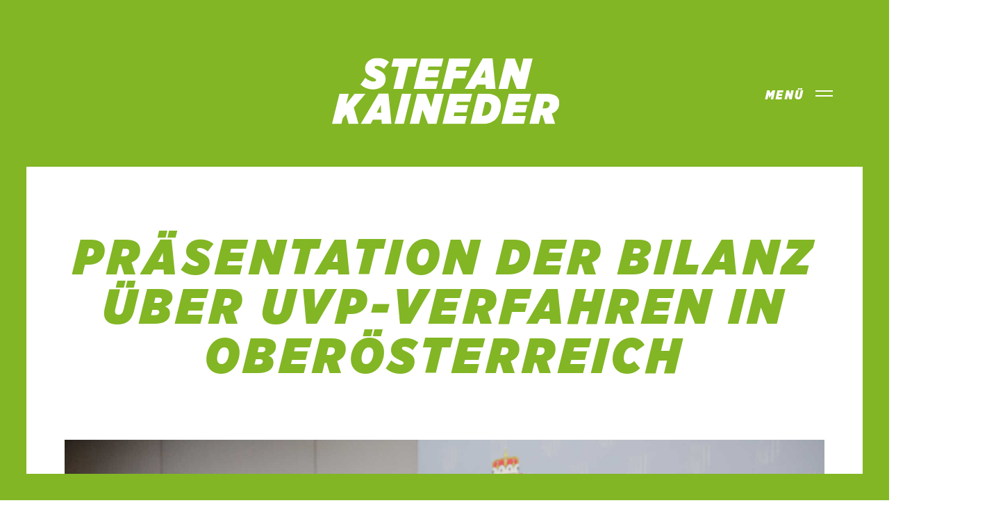

--- FILE ---
content_type: text/html; charset=UTF-8
request_url: https://www.stefan-kaineder.at/praesentation-der-bilanz-ueber-uvp-verfahren-in-oberoesterreich/
body_size: 25341
content:
<!DOCTYPE html>
<html lang="de">
<head>
	<meta charset="UTF-8">
	<meta name="viewport" content="width=device-width, initial-scale=1">
	<link rel="profile" href="http://gmpg.org/xfn/11">
	<link rel="pingback" href="https://www.stefan-kaineder.at/xmlrpc.php">
	<meta name='robots' content='index, follow, max-image-preview:large, max-snippet:-1, max-video-preview:-1' />

	<!-- This site is optimized with the Yoast SEO plugin v26.8 - https://yoast.com/product/yoast-seo-wordpress/ -->
	<title>Präsentation der Bilanz über UVP-Verfahren in Oberösterreich - Stefan Kaineder</title>
	<meta name="description" content="Offizielle Webseite des österreichischen Klimaschutz-Landesrats Stefan Kaineder." />
	<link rel="canonical" href="https://www.stefan-kaineder.at/praesentation-der-bilanz-ueber-uvp-verfahren-in-oberoesterreich/" />
	<meta property="og:locale" content="de_DE" />
	<meta property="og:type" content="article" />
	<meta property="og:title" content="Präsentation der Bilanz über UVP-Verfahren in Oberösterreich - Stefan Kaineder" />
	<meta property="og:description" content="Offizielle Webseite des österreichischen Klimaschutz-Landesrats Stefan Kaineder." />
	<meta property="og:url" content="https://www.stefan-kaineder.at/praesentation-der-bilanz-ueber-uvp-verfahren-in-oberoesterreich/" />
	<meta property="og:site_name" content="Stefan Kaineder" />
	<meta property="article:published_time" content="2022-08-26T10:37:00+00:00" />
	<meta property="article:modified_time" content="2022-08-26T10:43:11+00:00" />
	<meta property="og:image" content="https://www.stefan-kaineder.at/wp-content/uploads/2022/08/0P6A4483.jpg" />
	<meta property="og:image:width" content="1920" />
	<meta property="og:image:height" content="1280" />
	<meta property="og:image:type" content="image/jpeg" />
	<meta name="author" content="Team Kaineder" />
	<meta name="twitter:card" content="summary_large_image" />
	<meta name="twitter:label1" content="Verfasst von" />
	<meta name="twitter:data1" content="Team Kaineder" />
	<meta name="twitter:label2" content="Geschätzte Lesezeit" />
	<meta name="twitter:data2" content="10 Minuten" />
	<script type="application/ld+json" class="yoast-schema-graph">{"@context":"https://schema.org","@graph":[{"@type":"Article","@id":"https://www.stefan-kaineder.at/praesentation-der-bilanz-ueber-uvp-verfahren-in-oberoesterreich/#article","isPartOf":{"@id":"https://www.stefan-kaineder.at/praesentation-der-bilanz-ueber-uvp-verfahren-in-oberoesterreich/"},"author":{"name":"Team Kaineder","@id":"https://www.stefan-kaineder.at/#/schema/person/249f30471e7fde134ea52a781279edef"},"headline":"Präsentation der Bilanz über UVP-Verfahren in Oberösterreich","datePublished":"2022-08-26T10:37:00+00:00","dateModified":"2022-08-26T10:43:11+00:00","mainEntityOfPage":{"@id":"https://www.stefan-kaineder.at/praesentation-der-bilanz-ueber-uvp-verfahren-in-oberoesterreich/"},"wordCount":1701,"publisher":{"@id":"https://www.stefan-kaineder.at/#/schema/person/07691f8550c6a8e9f61a6f4505cfea3e"},"image":{"@id":"https://www.stefan-kaineder.at/praesentation-der-bilanz-ueber-uvp-verfahren-in-oberoesterreich/#primaryimage"},"thumbnailUrl":"https://www.stefan-kaineder.at/wp-content/uploads/2022/08/0P6A4483.jpg","articleSection":["Uncategorized"],"inLanguage":"de"},{"@type":"WebPage","@id":"https://www.stefan-kaineder.at/praesentation-der-bilanz-ueber-uvp-verfahren-in-oberoesterreich/","url":"https://www.stefan-kaineder.at/praesentation-der-bilanz-ueber-uvp-verfahren-in-oberoesterreich/","name":"Präsentation der Bilanz über UVP-Verfahren in Oberösterreich - Stefan Kaineder","isPartOf":{"@id":"https://www.stefan-kaineder.at/#website"},"primaryImageOfPage":{"@id":"https://www.stefan-kaineder.at/praesentation-der-bilanz-ueber-uvp-verfahren-in-oberoesterreich/#primaryimage"},"image":{"@id":"https://www.stefan-kaineder.at/praesentation-der-bilanz-ueber-uvp-verfahren-in-oberoesterreich/#primaryimage"},"thumbnailUrl":"https://www.stefan-kaineder.at/wp-content/uploads/2022/08/0P6A4483.jpg","datePublished":"2022-08-26T10:37:00+00:00","dateModified":"2022-08-26T10:43:11+00:00","description":"Offizielle Webseite des österreichischen Klimaschutz-Landesrats Stefan Kaineder.","breadcrumb":{"@id":"https://www.stefan-kaineder.at/praesentation-der-bilanz-ueber-uvp-verfahren-in-oberoesterreich/#breadcrumb"},"inLanguage":"de","potentialAction":[{"@type":"ReadAction","target":["https://www.stefan-kaineder.at/praesentation-der-bilanz-ueber-uvp-verfahren-in-oberoesterreich/"]}]},{"@type":"ImageObject","inLanguage":"de","@id":"https://www.stefan-kaineder.at/praesentation-der-bilanz-ueber-uvp-verfahren-in-oberoesterreich/#primaryimage","url":"https://www.stefan-kaineder.at/wp-content/uploads/2022/08/0P6A4483.jpg","contentUrl":"https://www.stefan-kaineder.at/wp-content/uploads/2022/08/0P6A4483.jpg","width":1920,"height":1280,"caption":"Umwelt- und Klima-Landesrat Stefan Kaineder stellte gemeinsam mit der Leiterin UVP-Recht beim Land OÖ Mag.a Elisabeth Mühlberger die Bilanz über die Verfahren zur Umweltverträglichkeit in Oberösterreich vor"},{"@type":"BreadcrumbList","@id":"https://www.stefan-kaineder.at/praesentation-der-bilanz-ueber-uvp-verfahren-in-oberoesterreich/#breadcrumb","itemListElement":[{"@type":"ListItem","position":1,"name":"Startseite","item":"https://www.stefan-kaineder.at/"},{"@type":"ListItem","position":2,"name":"Präsentation der Bilanz über UVP-Verfahren in Oberösterreich"}]},{"@type":"WebSite","@id":"https://www.stefan-kaineder.at/#website","url":"https://www.stefan-kaineder.at/","name":"Stefan Kaineder","description":"Klimaschutz-Landesrat","publisher":{"@id":"https://www.stefan-kaineder.at/#/schema/person/07691f8550c6a8e9f61a6f4505cfea3e"},"potentialAction":[{"@type":"SearchAction","target":{"@type":"EntryPoint","urlTemplate":"https://www.stefan-kaineder.at/?s={search_term_string}"},"query-input":{"@type":"PropertyValueSpecification","valueRequired":true,"valueName":"search_term_string"}}],"inLanguage":"de"},{"@type":["Person","Organization"],"@id":"https://www.stefan-kaineder.at/#/schema/person/07691f8550c6a8e9f61a6f4505cfea3e","name":"Stefan Kaineder","image":{"@type":"ImageObject","inLanguage":"de","@id":"https://www.stefan-kaineder.at/#/schema/person/image/","url":"https://secure.gravatar.com/avatar/e9bba2d4fb68b0f9271131dd97d8304092cd098bfa81b4ae6b610b9d2ab21238?s=96&d=mm&r=g","contentUrl":"https://secure.gravatar.com/avatar/e9bba2d4fb68b0f9271131dd97d8304092cd098bfa81b4ae6b610b9d2ab21238?s=96&d=mm&r=g","caption":"Stefan Kaineder"},"logo":{"@id":"https://www.stefan-kaineder.at/#/schema/person/image/"},"sameAs":["https://www.stefan-kaineder.at"]},{"@type":"Person","@id":"https://www.stefan-kaineder.at/#/schema/person/249f30471e7fde134ea52a781279edef","name":"Team Kaineder","image":{"@type":"ImageObject","inLanguage":"de","@id":"https://www.stefan-kaineder.at/#/schema/person/image/","url":"https://secure.gravatar.com/avatar/d354b48a3e7b0c917acdff86d0baed44329dd46c016c887bae76067aa21d6713?s=96&d=mm&r=g","contentUrl":"https://secure.gravatar.com/avatar/d354b48a3e7b0c917acdff86d0baed44329dd46c016c887bae76067aa21d6713?s=96&d=mm&r=g","caption":"Team Kaineder"},"url":"https://www.stefan-kaineder.at/author/team-kaineder/"}]}</script>
	<!-- / Yoast SEO plugin. -->


<link rel='dns-prefetch' href='//webcache-eu.datareporter.eu' />
<link rel='dns-prefetch' href='//maps.google.com' />
<link rel="alternate" type="application/rss+xml" title="Stefan Kaineder &raquo; Feed" href="https://www.stefan-kaineder.at/feed/" />
<link rel="alternate" type="application/rss+xml" title="Stefan Kaineder &raquo; Kommentar-Feed" href="https://www.stefan-kaineder.at/comments/feed/" />
<link rel="alternate" title="oEmbed (JSON)" type="application/json+oembed" href="https://www.stefan-kaineder.at/wp-json/oembed/1.0/embed?url=https%3A%2F%2Fwww.stefan-kaineder.at%2Fpraesentation-der-bilanz-ueber-uvp-verfahren-in-oberoesterreich%2F" />
<link rel="alternate" title="oEmbed (XML)" type="text/xml+oembed" href="https://www.stefan-kaineder.at/wp-json/oembed/1.0/embed?url=https%3A%2F%2Fwww.stefan-kaineder.at%2Fpraesentation-der-bilanz-ueber-uvp-verfahren-in-oberoesterreich%2F&#038;format=xml" />
<style id='wp-img-auto-sizes-contain-inline-css' type='text/css'>
img:is([sizes=auto i],[sizes^="auto," i]){contain-intrinsic-size:3000px 1500px}
/*# sourceURL=wp-img-auto-sizes-contain-inline-css */
</style>
<link rel='stylesheet' id='sbi_styles-css' href='https://www.stefan-kaineder.at/wp-content/plugins/instagram-feed/css/sbi-styles.min.css?ver=6.10.0' type='text/css' media='all' />
<style id='wp-emoji-styles-inline-css' type='text/css'>

	img.wp-smiley, img.emoji {
		display: inline !important;
		border: none !important;
		box-shadow: none !important;
		height: 1em !important;
		width: 1em !important;
		margin: 0 0.07em !important;
		vertical-align: -0.1em !important;
		background: none !important;
		padding: 0 !important;
	}
/*# sourceURL=wp-emoji-styles-inline-css */
</style>
<style id='wp-block-library-inline-css' type='text/css'>
:root{--wp-block-synced-color:#7a00df;--wp-block-synced-color--rgb:122,0,223;--wp-bound-block-color:var(--wp-block-synced-color);--wp-editor-canvas-background:#ddd;--wp-admin-theme-color:#007cba;--wp-admin-theme-color--rgb:0,124,186;--wp-admin-theme-color-darker-10:#006ba1;--wp-admin-theme-color-darker-10--rgb:0,107,160.5;--wp-admin-theme-color-darker-20:#005a87;--wp-admin-theme-color-darker-20--rgb:0,90,135;--wp-admin-border-width-focus:2px}@media (min-resolution:192dpi){:root{--wp-admin-border-width-focus:1.5px}}.wp-element-button{cursor:pointer}:root .has-very-light-gray-background-color{background-color:#eee}:root .has-very-dark-gray-background-color{background-color:#313131}:root .has-very-light-gray-color{color:#eee}:root .has-very-dark-gray-color{color:#313131}:root .has-vivid-green-cyan-to-vivid-cyan-blue-gradient-background{background:linear-gradient(135deg,#00d084,#0693e3)}:root .has-purple-crush-gradient-background{background:linear-gradient(135deg,#34e2e4,#4721fb 50%,#ab1dfe)}:root .has-hazy-dawn-gradient-background{background:linear-gradient(135deg,#faaca8,#dad0ec)}:root .has-subdued-olive-gradient-background{background:linear-gradient(135deg,#fafae1,#67a671)}:root .has-atomic-cream-gradient-background{background:linear-gradient(135deg,#fdd79a,#004a59)}:root .has-nightshade-gradient-background{background:linear-gradient(135deg,#330968,#31cdcf)}:root .has-midnight-gradient-background{background:linear-gradient(135deg,#020381,#2874fc)}:root{--wp--preset--font-size--normal:16px;--wp--preset--font-size--huge:42px}.has-regular-font-size{font-size:1em}.has-larger-font-size{font-size:2.625em}.has-normal-font-size{font-size:var(--wp--preset--font-size--normal)}.has-huge-font-size{font-size:var(--wp--preset--font-size--huge)}.has-text-align-center{text-align:center}.has-text-align-left{text-align:left}.has-text-align-right{text-align:right}.has-fit-text{white-space:nowrap!important}#end-resizable-editor-section{display:none}.aligncenter{clear:both}.items-justified-left{justify-content:flex-start}.items-justified-center{justify-content:center}.items-justified-right{justify-content:flex-end}.items-justified-space-between{justify-content:space-between}.screen-reader-text{border:0;clip-path:inset(50%);height:1px;margin:-1px;overflow:hidden;padding:0;position:absolute;width:1px;word-wrap:normal!important}.screen-reader-text:focus{background-color:#ddd;clip-path:none;color:#444;display:block;font-size:1em;height:auto;left:5px;line-height:normal;padding:15px 23px 14px;text-decoration:none;top:5px;width:auto;z-index:100000}html :where(.has-border-color){border-style:solid}html :where([style*=border-top-color]){border-top-style:solid}html :where([style*=border-right-color]){border-right-style:solid}html :where([style*=border-bottom-color]){border-bottom-style:solid}html :where([style*=border-left-color]){border-left-style:solid}html :where([style*=border-width]){border-style:solid}html :where([style*=border-top-width]){border-top-style:solid}html :where([style*=border-right-width]){border-right-style:solid}html :where([style*=border-bottom-width]){border-bottom-style:solid}html :where([style*=border-left-width]){border-left-style:solid}html :where(img[class*=wp-image-]){height:auto;max-width:100%}:where(figure){margin:0 0 1em}html :where(.is-position-sticky){--wp-admin--admin-bar--position-offset:var(--wp-admin--admin-bar--height,0px)}@media screen and (max-width:600px){html :where(.is-position-sticky){--wp-admin--admin-bar--position-offset:0px}}

/*# sourceURL=wp-block-library-inline-css */
</style><style id='wp-block-image-inline-css' type='text/css'>
.wp-block-image>a,.wp-block-image>figure>a{display:inline-block}.wp-block-image img{box-sizing:border-box;height:auto;max-width:100%;vertical-align:bottom}@media not (prefers-reduced-motion){.wp-block-image img.hide{visibility:hidden}.wp-block-image img.show{animation:show-content-image .4s}}.wp-block-image[style*=border-radius] img,.wp-block-image[style*=border-radius]>a{border-radius:inherit}.wp-block-image.has-custom-border img{box-sizing:border-box}.wp-block-image.aligncenter{text-align:center}.wp-block-image.alignfull>a,.wp-block-image.alignwide>a{width:100%}.wp-block-image.alignfull img,.wp-block-image.alignwide img{height:auto;width:100%}.wp-block-image .aligncenter,.wp-block-image .alignleft,.wp-block-image .alignright,.wp-block-image.aligncenter,.wp-block-image.alignleft,.wp-block-image.alignright{display:table}.wp-block-image .aligncenter>figcaption,.wp-block-image .alignleft>figcaption,.wp-block-image .alignright>figcaption,.wp-block-image.aligncenter>figcaption,.wp-block-image.alignleft>figcaption,.wp-block-image.alignright>figcaption{caption-side:bottom;display:table-caption}.wp-block-image .alignleft{float:left;margin:.5em 1em .5em 0}.wp-block-image .alignright{float:right;margin:.5em 0 .5em 1em}.wp-block-image .aligncenter{margin-left:auto;margin-right:auto}.wp-block-image :where(figcaption){margin-bottom:1em;margin-top:.5em}.wp-block-image.is-style-circle-mask img{border-radius:9999px}@supports ((-webkit-mask-image:none) or (mask-image:none)) or (-webkit-mask-image:none){.wp-block-image.is-style-circle-mask img{border-radius:0;-webkit-mask-image:url('data:image/svg+xml;utf8,<svg viewBox="0 0 100 100" xmlns="http://www.w3.org/2000/svg"><circle cx="50" cy="50" r="50"/></svg>');mask-image:url('data:image/svg+xml;utf8,<svg viewBox="0 0 100 100" xmlns="http://www.w3.org/2000/svg"><circle cx="50" cy="50" r="50"/></svg>');mask-mode:alpha;-webkit-mask-position:center;mask-position:center;-webkit-mask-repeat:no-repeat;mask-repeat:no-repeat;-webkit-mask-size:contain;mask-size:contain}}:root :where(.wp-block-image.is-style-rounded img,.wp-block-image .is-style-rounded img){border-radius:9999px}.wp-block-image figure{margin:0}.wp-lightbox-container{display:flex;flex-direction:column;position:relative}.wp-lightbox-container img{cursor:zoom-in}.wp-lightbox-container img:hover+button{opacity:1}.wp-lightbox-container button{align-items:center;backdrop-filter:blur(16px) saturate(180%);background-color:#5a5a5a40;border:none;border-radius:4px;cursor:zoom-in;display:flex;height:20px;justify-content:center;opacity:0;padding:0;position:absolute;right:16px;text-align:center;top:16px;width:20px;z-index:100}@media not (prefers-reduced-motion){.wp-lightbox-container button{transition:opacity .2s ease}}.wp-lightbox-container button:focus-visible{outline:3px auto #5a5a5a40;outline:3px auto -webkit-focus-ring-color;outline-offset:3px}.wp-lightbox-container button:hover{cursor:pointer;opacity:1}.wp-lightbox-container button:focus{opacity:1}.wp-lightbox-container button:focus,.wp-lightbox-container button:hover,.wp-lightbox-container button:not(:hover):not(:active):not(.has-background){background-color:#5a5a5a40;border:none}.wp-lightbox-overlay{box-sizing:border-box;cursor:zoom-out;height:100vh;left:0;overflow:hidden;position:fixed;top:0;visibility:hidden;width:100%;z-index:100000}.wp-lightbox-overlay .close-button{align-items:center;cursor:pointer;display:flex;justify-content:center;min-height:40px;min-width:40px;padding:0;position:absolute;right:calc(env(safe-area-inset-right) + 16px);top:calc(env(safe-area-inset-top) + 16px);z-index:5000000}.wp-lightbox-overlay .close-button:focus,.wp-lightbox-overlay .close-button:hover,.wp-lightbox-overlay .close-button:not(:hover):not(:active):not(.has-background){background:none;border:none}.wp-lightbox-overlay .lightbox-image-container{height:var(--wp--lightbox-container-height);left:50%;overflow:hidden;position:absolute;top:50%;transform:translate(-50%,-50%);transform-origin:top left;width:var(--wp--lightbox-container-width);z-index:9999999999}.wp-lightbox-overlay .wp-block-image{align-items:center;box-sizing:border-box;display:flex;height:100%;justify-content:center;margin:0;position:relative;transform-origin:0 0;width:100%;z-index:3000000}.wp-lightbox-overlay .wp-block-image img{height:var(--wp--lightbox-image-height);min-height:var(--wp--lightbox-image-height);min-width:var(--wp--lightbox-image-width);width:var(--wp--lightbox-image-width)}.wp-lightbox-overlay .wp-block-image figcaption{display:none}.wp-lightbox-overlay button{background:none;border:none}.wp-lightbox-overlay .scrim{background-color:#fff;height:100%;opacity:.9;position:absolute;width:100%;z-index:2000000}.wp-lightbox-overlay.active{visibility:visible}@media not (prefers-reduced-motion){.wp-lightbox-overlay.active{animation:turn-on-visibility .25s both}.wp-lightbox-overlay.active img{animation:turn-on-visibility .35s both}.wp-lightbox-overlay.show-closing-animation:not(.active){animation:turn-off-visibility .35s both}.wp-lightbox-overlay.show-closing-animation:not(.active) img{animation:turn-off-visibility .25s both}.wp-lightbox-overlay.zoom.active{animation:none;opacity:1;visibility:visible}.wp-lightbox-overlay.zoom.active .lightbox-image-container{animation:lightbox-zoom-in .4s}.wp-lightbox-overlay.zoom.active .lightbox-image-container img{animation:none}.wp-lightbox-overlay.zoom.active .scrim{animation:turn-on-visibility .4s forwards}.wp-lightbox-overlay.zoom.show-closing-animation:not(.active){animation:none}.wp-lightbox-overlay.zoom.show-closing-animation:not(.active) .lightbox-image-container{animation:lightbox-zoom-out .4s}.wp-lightbox-overlay.zoom.show-closing-animation:not(.active) .lightbox-image-container img{animation:none}.wp-lightbox-overlay.zoom.show-closing-animation:not(.active) .scrim{animation:turn-off-visibility .4s forwards}}@keyframes show-content-image{0%{visibility:hidden}99%{visibility:hidden}to{visibility:visible}}@keyframes turn-on-visibility{0%{opacity:0}to{opacity:1}}@keyframes turn-off-visibility{0%{opacity:1;visibility:visible}99%{opacity:0;visibility:visible}to{opacity:0;visibility:hidden}}@keyframes lightbox-zoom-in{0%{transform:translate(calc((-100vw + var(--wp--lightbox-scrollbar-width))/2 + var(--wp--lightbox-initial-left-position)),calc(-50vh + var(--wp--lightbox-initial-top-position))) scale(var(--wp--lightbox-scale))}to{transform:translate(-50%,-50%) scale(1)}}@keyframes lightbox-zoom-out{0%{transform:translate(-50%,-50%) scale(1);visibility:visible}99%{visibility:visible}to{transform:translate(calc((-100vw + var(--wp--lightbox-scrollbar-width))/2 + var(--wp--lightbox-initial-left-position)),calc(-50vh + var(--wp--lightbox-initial-top-position))) scale(var(--wp--lightbox-scale));visibility:hidden}}
/*# sourceURL=https://www.stefan-kaineder.at/wp-includes/blocks/image/style.min.css */
</style>
<style id='wp-block-paragraph-inline-css' type='text/css'>
.is-small-text{font-size:.875em}.is-regular-text{font-size:1em}.is-large-text{font-size:2.25em}.is-larger-text{font-size:3em}.has-drop-cap:not(:focus):first-letter{float:left;font-size:8.4em;font-style:normal;font-weight:100;line-height:.68;margin:.05em .1em 0 0;text-transform:uppercase}body.rtl .has-drop-cap:not(:focus):first-letter{float:none;margin-left:.1em}p.has-drop-cap.has-background{overflow:hidden}:root :where(p.has-background){padding:1.25em 2.375em}:where(p.has-text-color:not(.has-link-color)) a{color:inherit}p.has-text-align-left[style*="writing-mode:vertical-lr"],p.has-text-align-right[style*="writing-mode:vertical-rl"]{rotate:180deg}
/*# sourceURL=https://www.stefan-kaineder.at/wp-includes/blocks/paragraph/style.min.css */
</style>
<style id='global-styles-inline-css' type='text/css'>
:root{--wp--preset--aspect-ratio--square: 1;--wp--preset--aspect-ratio--4-3: 4/3;--wp--preset--aspect-ratio--3-4: 3/4;--wp--preset--aspect-ratio--3-2: 3/2;--wp--preset--aspect-ratio--2-3: 2/3;--wp--preset--aspect-ratio--16-9: 16/9;--wp--preset--aspect-ratio--9-16: 9/16;--wp--preset--color--black: #000000;--wp--preset--color--cyan-bluish-gray: #abb8c3;--wp--preset--color--white: #ffffff;--wp--preset--color--pale-pink: #f78da7;--wp--preset--color--vivid-red: #cf2e2e;--wp--preset--color--luminous-vivid-orange: #ff6900;--wp--preset--color--luminous-vivid-amber: #fcb900;--wp--preset--color--light-green-cyan: #7bdcb5;--wp--preset--color--vivid-green-cyan: #00d084;--wp--preset--color--pale-cyan-blue: #8ed1fc;--wp--preset--color--vivid-cyan-blue: #0693e3;--wp--preset--color--vivid-purple: #9b51e0;--wp--preset--gradient--vivid-cyan-blue-to-vivid-purple: linear-gradient(135deg,rgb(6,147,227) 0%,rgb(155,81,224) 100%);--wp--preset--gradient--light-green-cyan-to-vivid-green-cyan: linear-gradient(135deg,rgb(122,220,180) 0%,rgb(0,208,130) 100%);--wp--preset--gradient--luminous-vivid-amber-to-luminous-vivid-orange: linear-gradient(135deg,rgb(252,185,0) 0%,rgb(255,105,0) 100%);--wp--preset--gradient--luminous-vivid-orange-to-vivid-red: linear-gradient(135deg,rgb(255,105,0) 0%,rgb(207,46,46) 100%);--wp--preset--gradient--very-light-gray-to-cyan-bluish-gray: linear-gradient(135deg,rgb(238,238,238) 0%,rgb(169,184,195) 100%);--wp--preset--gradient--cool-to-warm-spectrum: linear-gradient(135deg,rgb(74,234,220) 0%,rgb(151,120,209) 20%,rgb(207,42,186) 40%,rgb(238,44,130) 60%,rgb(251,105,98) 80%,rgb(254,248,76) 100%);--wp--preset--gradient--blush-light-purple: linear-gradient(135deg,rgb(255,206,236) 0%,rgb(152,150,240) 100%);--wp--preset--gradient--blush-bordeaux: linear-gradient(135deg,rgb(254,205,165) 0%,rgb(254,45,45) 50%,rgb(107,0,62) 100%);--wp--preset--gradient--luminous-dusk: linear-gradient(135deg,rgb(255,203,112) 0%,rgb(199,81,192) 50%,rgb(65,88,208) 100%);--wp--preset--gradient--pale-ocean: linear-gradient(135deg,rgb(255,245,203) 0%,rgb(182,227,212) 50%,rgb(51,167,181) 100%);--wp--preset--gradient--electric-grass: linear-gradient(135deg,rgb(202,248,128) 0%,rgb(113,206,126) 100%);--wp--preset--gradient--midnight: linear-gradient(135deg,rgb(2,3,129) 0%,rgb(40,116,252) 100%);--wp--preset--font-size--small: 13px;--wp--preset--font-size--medium: 20px;--wp--preset--font-size--large: 36px;--wp--preset--font-size--x-large: 42px;--wp--preset--spacing--20: 0.44rem;--wp--preset--spacing--30: 0.67rem;--wp--preset--spacing--40: 1rem;--wp--preset--spacing--50: 1.5rem;--wp--preset--spacing--60: 2.25rem;--wp--preset--spacing--70: 3.38rem;--wp--preset--spacing--80: 5.06rem;--wp--preset--shadow--natural: 6px 6px 9px rgba(0, 0, 0, 0.2);--wp--preset--shadow--deep: 12px 12px 50px rgba(0, 0, 0, 0.4);--wp--preset--shadow--sharp: 6px 6px 0px rgba(0, 0, 0, 0.2);--wp--preset--shadow--outlined: 6px 6px 0px -3px rgb(255, 255, 255), 6px 6px rgb(0, 0, 0);--wp--preset--shadow--crisp: 6px 6px 0px rgb(0, 0, 0);}:where(.is-layout-flex){gap: 0.5em;}:where(.is-layout-grid){gap: 0.5em;}body .is-layout-flex{display: flex;}.is-layout-flex{flex-wrap: wrap;align-items: center;}.is-layout-flex > :is(*, div){margin: 0;}body .is-layout-grid{display: grid;}.is-layout-grid > :is(*, div){margin: 0;}:where(.wp-block-columns.is-layout-flex){gap: 2em;}:where(.wp-block-columns.is-layout-grid){gap: 2em;}:where(.wp-block-post-template.is-layout-flex){gap: 1.25em;}:where(.wp-block-post-template.is-layout-grid){gap: 1.25em;}.has-black-color{color: var(--wp--preset--color--black) !important;}.has-cyan-bluish-gray-color{color: var(--wp--preset--color--cyan-bluish-gray) !important;}.has-white-color{color: var(--wp--preset--color--white) !important;}.has-pale-pink-color{color: var(--wp--preset--color--pale-pink) !important;}.has-vivid-red-color{color: var(--wp--preset--color--vivid-red) !important;}.has-luminous-vivid-orange-color{color: var(--wp--preset--color--luminous-vivid-orange) !important;}.has-luminous-vivid-amber-color{color: var(--wp--preset--color--luminous-vivid-amber) !important;}.has-light-green-cyan-color{color: var(--wp--preset--color--light-green-cyan) !important;}.has-vivid-green-cyan-color{color: var(--wp--preset--color--vivid-green-cyan) !important;}.has-pale-cyan-blue-color{color: var(--wp--preset--color--pale-cyan-blue) !important;}.has-vivid-cyan-blue-color{color: var(--wp--preset--color--vivid-cyan-blue) !important;}.has-vivid-purple-color{color: var(--wp--preset--color--vivid-purple) !important;}.has-black-background-color{background-color: var(--wp--preset--color--black) !important;}.has-cyan-bluish-gray-background-color{background-color: var(--wp--preset--color--cyan-bluish-gray) !important;}.has-white-background-color{background-color: var(--wp--preset--color--white) !important;}.has-pale-pink-background-color{background-color: var(--wp--preset--color--pale-pink) !important;}.has-vivid-red-background-color{background-color: var(--wp--preset--color--vivid-red) !important;}.has-luminous-vivid-orange-background-color{background-color: var(--wp--preset--color--luminous-vivid-orange) !important;}.has-luminous-vivid-amber-background-color{background-color: var(--wp--preset--color--luminous-vivid-amber) !important;}.has-light-green-cyan-background-color{background-color: var(--wp--preset--color--light-green-cyan) !important;}.has-vivid-green-cyan-background-color{background-color: var(--wp--preset--color--vivid-green-cyan) !important;}.has-pale-cyan-blue-background-color{background-color: var(--wp--preset--color--pale-cyan-blue) !important;}.has-vivid-cyan-blue-background-color{background-color: var(--wp--preset--color--vivid-cyan-blue) !important;}.has-vivid-purple-background-color{background-color: var(--wp--preset--color--vivid-purple) !important;}.has-black-border-color{border-color: var(--wp--preset--color--black) !important;}.has-cyan-bluish-gray-border-color{border-color: var(--wp--preset--color--cyan-bluish-gray) !important;}.has-white-border-color{border-color: var(--wp--preset--color--white) !important;}.has-pale-pink-border-color{border-color: var(--wp--preset--color--pale-pink) !important;}.has-vivid-red-border-color{border-color: var(--wp--preset--color--vivid-red) !important;}.has-luminous-vivid-orange-border-color{border-color: var(--wp--preset--color--luminous-vivid-orange) !important;}.has-luminous-vivid-amber-border-color{border-color: var(--wp--preset--color--luminous-vivid-amber) !important;}.has-light-green-cyan-border-color{border-color: var(--wp--preset--color--light-green-cyan) !important;}.has-vivid-green-cyan-border-color{border-color: var(--wp--preset--color--vivid-green-cyan) !important;}.has-pale-cyan-blue-border-color{border-color: var(--wp--preset--color--pale-cyan-blue) !important;}.has-vivid-cyan-blue-border-color{border-color: var(--wp--preset--color--vivid-cyan-blue) !important;}.has-vivid-purple-border-color{border-color: var(--wp--preset--color--vivid-purple) !important;}.has-vivid-cyan-blue-to-vivid-purple-gradient-background{background: var(--wp--preset--gradient--vivid-cyan-blue-to-vivid-purple) !important;}.has-light-green-cyan-to-vivid-green-cyan-gradient-background{background: var(--wp--preset--gradient--light-green-cyan-to-vivid-green-cyan) !important;}.has-luminous-vivid-amber-to-luminous-vivid-orange-gradient-background{background: var(--wp--preset--gradient--luminous-vivid-amber-to-luminous-vivid-orange) !important;}.has-luminous-vivid-orange-to-vivid-red-gradient-background{background: var(--wp--preset--gradient--luminous-vivid-orange-to-vivid-red) !important;}.has-very-light-gray-to-cyan-bluish-gray-gradient-background{background: var(--wp--preset--gradient--very-light-gray-to-cyan-bluish-gray) !important;}.has-cool-to-warm-spectrum-gradient-background{background: var(--wp--preset--gradient--cool-to-warm-spectrum) !important;}.has-blush-light-purple-gradient-background{background: var(--wp--preset--gradient--blush-light-purple) !important;}.has-blush-bordeaux-gradient-background{background: var(--wp--preset--gradient--blush-bordeaux) !important;}.has-luminous-dusk-gradient-background{background: var(--wp--preset--gradient--luminous-dusk) !important;}.has-pale-ocean-gradient-background{background: var(--wp--preset--gradient--pale-ocean) !important;}.has-electric-grass-gradient-background{background: var(--wp--preset--gradient--electric-grass) !important;}.has-midnight-gradient-background{background: var(--wp--preset--gradient--midnight) !important;}.has-small-font-size{font-size: var(--wp--preset--font-size--small) !important;}.has-medium-font-size{font-size: var(--wp--preset--font-size--medium) !important;}.has-large-font-size{font-size: var(--wp--preset--font-size--large) !important;}.has-x-large-font-size{font-size: var(--wp--preset--font-size--x-large) !important;}
/*# sourceURL=global-styles-inline-css */
</style>

<style id='classic-theme-styles-inline-css' type='text/css'>
/*! This file is auto-generated */
.wp-block-button__link{color:#fff;background-color:#32373c;border-radius:9999px;box-shadow:none;text-decoration:none;padding:calc(.667em + 2px) calc(1.333em + 2px);font-size:1.125em}.wp-block-file__button{background:#32373c;color:#fff;text-decoration:none}
/*# sourceURL=/wp-includes/css/classic-themes.min.css */
</style>
<link rel='stylesheet' id='gdprmagnificpopup-css' href='https://www.stefan-kaineder.at/wp-content/plugins/be-gdpr/public/css/magnific-popup.css?ver=1.1.6' type='text/css' media='all' />
<link rel='stylesheet' id='be-gdpr-css' href='https://www.stefan-kaineder.at/wp-content/plugins/be-gdpr/public/css/be-gdpr-public.css?ver=1.1.6' type='text/css' media='all' />
<link rel='stylesheet' id='style-datareporter-css' href='https://webcache-eu.datareporter.eu/c/bf9ac5ec-df96-450f-a5f4-11e7937a4a3c/EVdHyjPbbWKa/3Bv/banner.css?ver=6.9' type='text/css' media='all' />
<link rel='stylesheet' id='uaf_client_css-css' href='https://www.stefan-kaineder.at/wp-content/uploads/useanyfont/uaf.css?ver=1762357434' type='text/css' media='all' />
<style id='wp_bio_links_css-inline-css' type='text/css'>

.wp-bio-links {
    background-color: #3d3b3c; 
    height:100%;
    width:100%;
}

.wp-bio-links-container {
    font-size: 16px;
    line-height: 1.5;
    margin: 0 auto;
    max-width: 700px;
    padding: 1.5em;
    text-align: center;
}


.wp-bio-links-thumbnail {
    border-radius: 50%;
    display: block;
    margin-bottom: 1.5em;
    margin-left: auto;
    margin-right: auto;
    max-height: 150px;
    width: auto;
}


.wp-bio-links-nickname {
    color: #bbb;
    font-size: 16px;
    font-weight: 600;
    line-height: 1.25;
    margin: 0 auto 1.875em;
    text-overflow: ellipsis;
}


.wp-bio-links-items {
    font-weight: 600;
}

.wp-bio-links-item,
.wp-bio-links-item:link,
.wp-bio-links-item:visited,
.wp-bio-links-item:active {
    background-color: #fff; 
    border: 2px solid #3d3b3c;
    color: #3d3b3c;
    display: block;
    margin-bottom: 1.5em;
    outline: 0;
    padding: 1em 1.5em;
    text-decoration: none;
}


.wp-bio-links-item:hover {
    background-color: #3d3b3c; 
    border: 2px solid #fff;
    color: #fff;
    outline: 0;
}

.wp-bio-links-credits {
    color: #fff;
    outline: 0;
    text-decoration: none;
}

.wp-bio-links-credits:link,
.wp-bio-links-credits:visited,
.wp-bio-links-credits:hover,
.wp-bio-links-credits:active {
    color: #fff; 
    outline: 0;
    text-decoration: none;
}

/*# sourceURL=wp_bio_links_css-inline-css */
</style>
<link rel='stylesheet' id='sm-style-css' href='https://www.stefan-kaineder.at/wp-content/plugins/wp-show-more/wpsm-style.css?ver=6.9' type='text/css' media='all' />
<link rel='stylesheet' id='childstyle-css' href='https://www.stefan-kaineder.at/wp-content/themes/fortun-child/style.css?ver=6.9' type='text/css' media='all' />
<link rel='stylesheet' id='ionicons-css' href='https://www.stefan-kaineder.at/wp-content/themes/fortun/css/ionicons.min.css?ver=2.0.1' type='text/css' media='all' />
<link rel='stylesheet' id='font-awesome-css' href='https://www.stefan-kaineder.at/wp-content/themes/fortun/css/font-awesome.min.css?ver=4.7' type='text/css' media='all' />
<link rel='stylesheet' id='pe-stroke-css' href='https://www.stefan-kaineder.at/wp-content/themes/fortun/css/Pe-icon-7-stroke.min.css?ver=1.2.0' type='text/css' media='all' />
<link rel='stylesheet' id='pe-filled-css' href='https://www.stefan-kaineder.at/wp-content/themes/fortun/css/Pe-icon-7-filled.min.css?ver=1.2.0' type='text/css' media='all' />
<link rel='stylesheet' id='linea-arrows-css' href='https://www.stefan-kaineder.at/wp-content/themes/fortun/css/linea-arrows.min.css?ver=1.0' type='text/css' media='all' />
<link rel='stylesheet' id='linea-basic-css' href='https://www.stefan-kaineder.at/wp-content/themes/fortun/css/linea-basic.min.css?ver=1.0' type='text/css' media='all' />
<link rel='stylesheet' id='linea-elaboration-css' href='https://www.stefan-kaineder.at/wp-content/themes/fortun/css/linea-elaboration.min.css?ver=1.0' type='text/css' media='all' />
<link rel='stylesheet' id='linea-ecommerce-css' href='https://www.stefan-kaineder.at/wp-content/themes/fortun/css/linea-ecommerce.min.css?ver=1.0' type='text/css' media='all' />
<link rel='stylesheet' id='linea-software-css' href='https://www.stefan-kaineder.at/wp-content/themes/fortun/css/linea-software.min.css?ver=1.0' type='text/css' media='all' />
<link rel='stylesheet' id='linea-music-css' href='https://www.stefan-kaineder.at/wp-content/themes/fortun/css/linea-music.min.css?ver=1.0' type='text/css' media='all' />
<link rel='stylesheet' id='linea-weather-css' href='https://www.stefan-kaineder.at/wp-content/themes/fortun/css/linea-weather.min.css?ver=1.0' type='text/css' media='all' />
<link rel='stylesheet' id='webfont-medical-icons-css' href='https://www.stefan-kaineder.at/wp-content/themes/fortun/css/wfmi-style.min.css?ver=1.0' type='text/css' media='all' />
<link rel='stylesheet' id='fortun-plugins-style-css' href='https://www.stefan-kaineder.at/wp-content/themes/fortun/css/fortun-plugins.css?ver=6.9' type='text/css' media='all' />
<link rel='stylesheet' id='fortun-bootstrap-css' href='https://www.stefan-kaineder.at/wp-content/themes/fortun/css/fortun.css?ver=6.9' type='text/css' media='all' />
<link rel='stylesheet' id='fortun-style-css' href='https://www.stefan-kaineder.at/wp-content/themes/fortun-child/style.css?ver=1.0' type='text/css' media='all' />
<link rel='stylesheet' id='fortun-responsive-css' href='https://www.stefan-kaineder.at/wp-content/themes/fortun/css/responsive.css?ver=1.0' type='text/css' media='all' />
<link rel='stylesheet' id='fortun-custom-styles-css' href='https://www.stefan-kaineder.at/wp-content/themes/fortun/css/custom.css?ver=6.9' type='text/css' media='all' />
<style id='fortun-custom-styles-inline-css' type='text/css'>
body{
				visibility: hidden;
			}.header-icon img{
				max-height:160px;
				height:160px;
			}
			@media (max-width: 767px) {	
				.header-icon img {
					max-height:28px;
				}
			}.nav-menu{
					line-height: 206px;
				}
				.header-menu-icons{
					margin: 87px 0px;
				}
				.toggle-nav-menu{
					padding: 78px 0px;
				}
				@media (max-width: 767px) {	
					.header-menu-icons{
						margin:14px 0;
					}
					.toggle-nav-menu{
						padding: 12px 0px;
					}
				}/* Fortun Custom CSS */
		body{
			font-size: 17px;
			line-height: 1.5;
			text-transform: none;
		}
		h1, .h1{
			font-size: 46px;
		}
		h2, .h2{
			font-size: 38px;
		}
		h3, .h3{
			font-size: 32px;
		}
		h4, .h4{
			font-size: 24px;
		}
		h5, .h5{
			font-size: 19px;
		}
		h6, .h6{
			font-size: 16px;
		}
		ul.nav-menu-content >li, div.nav-menu-content ul > li, ul.nav-menu-content >li >a, div.nav-menu-content ul > li > a{
			font-size: 45px;
		}
		.nav-menu a, .tab-nav-menu a{
			text-transform: uppercase;
		}
		.burg-text{
			color: #FFFFFF;
		}
		@media (max-width: 1199px) {
			.header-navigation-menu.strip-header-menu{
				background-color: rgba(248,246,246,1);
			}
		}
		@media (min-width: 1200px) {
			.strip-header-menu .activeBurg.burg:before, .strip-header-menu .activeBurg.burg:after{
				background-color: #FFFFFF;
			}
			.strip-header-menu.header-sticky.top-sticky .toggle-nav-menu-additional .activeBurg.burg:before, .strip-header-menu.header-sticky.top-sticky .toggle-nav-menu-additional .activeBurg.burg:after{
				background-color: #FFFFFF;
			}
		}
		.header-sticky.top-sticky .toggle-nav-menu-additional .burg-text{
			color: #FFFFFF;
		}
		
		h1, h2, h3, h4, h5, h6,.h1,.h2,.h3,.h4,.h5,.h6, .primary-typo, .vc_tta-title-text{
			line-height: ;
			text-transform: uppercase;
		}
		.section-sub-heading-text, .additional-typo{
			line-height: ;
			text-transform: none;
		}

		.has-menu-button ul.nav-menu-content >li:last-child >a, .has-menu-button div.nav-menu-content >ul >li:last-child >a{
			font-size: 14px;
		}
		.has-menu-button ul.nav-menu-content >li:last-child >a, .has-menu-button div.nav-menu-content >ul >li:last-child >a{
			color: #FFFFFF !important;
		}

		.special-typo{
			line-height: ;
			text-transform: none;
		}

		.preloader-style-2 .cssload-loader:before{
			border-color: #FFFFFF;
		}

		/* Fortun Custom Colors */
		blockquote{
			border-color: #82B624;
		}

		/* Buttons */
		.btn-default, input.btn-default {
			color: #fff;
			background-color: #000000;
			border-color: #000000;
		}
		.btn-default:hover, input.btn-default:hover {
			color: #000000;
			background-color: transparent;
			border-color: #000000;
		}
		.btn-primary, input.btn-primary {
			color: #fff;
			background-color: #000000;
			border-color: #000000;
		}
		.btn-primary:hover, input.btn-primary:hover{
			color: #000000;
			background-color: transparent;
			border-color: #000000;
		}
		.btn-accent, input.btn-accent {
			color: #fff;
			background-color: #82B624;
			border-color: #82B624;
		}
		.btn-accent:hover, input.btn-accent:hover {
			color: #82B624;
			background-color: transparent;
			border-color: #82B624;
		}
		.btn-alt, .btn-alt:focus, .btn-alt:hover, input.btn-alt, input.btn-alt:focus, input.btn-alt:hover {
			background-color: transparent;
		}
		.btn-default.btn-alt, input.btn-default.btn-alt {
			color: #000000;
			border-color: #000000;
		}
		.btn-primary.btn-alt, input.btn-primary.btn-alt {
			color: #000000;
			border-color: #000000;
		}
		.btn-accent.btn-alt, input.btn-accent.btn-alt {
			color: #82B624;
			border-color: #82B624;
		}
		.btn-default.btn-alt:hover, input.btn-default.btn-alt:hover {
			background-color: #000000;
			color: #fff;
			border-color: #000000;
		}
		.btn-primary.btn-alt:hover, input.btn-primary.btn-alt:hover {
			background-color: #000000;
			color: #fff;
			border-color: #000000;
		}
		.btn-accent.btn-alt:hover, input.btn-accent.btn-alt:hover {
			background-color: #82B624;
			color: #fff;
			border-color: #82B624;
		}
		.btn-link {
			color: #000000;
			border-color: transparent;
		}
		.btn-link:hover {
			border-color: #000000;
		}
		
		/* Custom colors */
		.additional-nav-menu a:hover, .nav-menu-content li a:hover, .nav-menu-content li a:active, .nav-menu-content li.current-menu-item:not(.current_page_item) > a, .nav-menu-content li ul li.current-menu-item:not(.current_page_item) > a, .nav-menu-content li.current-menu-item:not(.current_page_item) > a:hover, .nav-menu-content li ul li.current-menu-item:not(.current_page_item) > a:hover, .tab-nav-menu a:hover, .header-toggle ul a:hover, .post-author a, .post-sharing-buttons a:hover, .widget_fortun_social_icons a:hover, .sidebar .widget-title, .filter a:hover, .filter a:focus, .filter a.active, .section-heading-icon, .agni_custom_heading i{
			color: #82B624;
		}
		.nav-menu-content li.current-menu-item:not(.current_page_item) > a, .nav-menu-content li ul li.current-menu-item:not(.current_page_item) > a, .nav-menu-content li.current-menu-item:not(.current_page_item) > a:hover, .nav-menu-content li ul li.current-menu-item:not(.current_page_item) > a:hover{
			color: #ffed00;
		}
		.nav-menu-content .current_page_ancestor .current-menu-item:not(.current_page_item) > a {
		    color:#ffffff;
		}
		.nav-menu-content .current_page_ancestor .current-menu-item:not(.current_page_item) > a:hover {
			color:#ffed00;
		}

		.sticky:before, .owl-dot.active span, .page-numbers li span:not(.dots), .blog-single-post .tags-links a, .pricing-style-1 .pricing-title, #jpreBar{
			background-color: #82B624;
		}
		.owl-dot span, #fp-nav ul li a.active span,
#fp-nav ul li:hover a.active span, #multiscroll-nav li .active span, .slides-pagination a.current, .entry-title:after, .page-numbers li span:not(.dots), .widget_fortun_social_icons a:hover, .sidebar .widget-title, .member-meta, .milestone-style-1  .mile-count h3:after, .feature-box-title:after{
			border-color: #82B624;
		}

		input[type="text"], input[type="email"], input[type="url"], input[type="password"], input[type="search"], textarea, a, .h1, .h2, .h3, .h4, .h5, .h6, h1, h2, h3, h4, h5, h6, .h1 .small, .h1 small, .h2 .small, .h2 small, .h3 .small, .h3 small, .h4 .small, .h4 small, .h5 .small, .h5 small, .h6 .small, .h6 small, h1 .small, h1 small, h2 .small, h2 small, h3 .small, h3 small, h4 .small, h4 small, h5 .small, h5 small, h6 .small, h6 small, .toggle-nav-menu, .slides-navigation a, .portfolio-navigation-container .post-navigation a, .footer-bar .textwidget i{
			color: #000000;
		}
		.nav-tabs-style-3 .nav-tabs li.active, .divide-line span, .accordion-style-3 .panel-title:not(.collapsed){
			background-color: #000000;
		}
		.nav-tabs-style-1 .nav-tabs li.active a, .nav-tabs li a:hover, .nav-tabs li a:focus, .nav-tabs-style-2 .nav-tabs li.active, .accordion-style-1 .panel-title, .accordion-style-1 .panel-title.collapsed:hover, .accordion-style-1 .panel-title.collapsed:focus, .accordion-style-3 .panel-title:not(.collapsed){
			border-color: #000000;
		}

		body, .post-sharing-buttons a, .widget_fortun_instagram_feed .follow-link{
			color: #000000;
		}
		.widget_fortun_instagram_feed .follow-link{
			border-color: #000000;
		}

		/* General & Contact form buttons */
		.btn-default {
			background-color: #000000;
			border-color: #000000;
		}
		.btn-default:hover {
			color: #000000;
			background-color: transparent;
		}
		.btn-primary {
			background-color: #000000;
			border-color: #000000;
		}
		.btn-primary:hover {
			color: #000000;
			background-color: transparent;
		}
		.btn-accent {
			background-color: #82B624;
			border-color: #82B624;
		}
		.btn-accent:hover {
			color: #82B624;
			background-color: transparent;
		}
		.btn-alt, .btn-alt:focus, .btn-alt:hover {
			background-color: transparent;
		}
		.btn-default.btn-alt {
			color: #000000;
		}
		.btn-primary.btn-alt {
			color: #000000;
		}
		.btn-accent.btn-alt {
			color: #82B624;
		}
		.btn-default.btn-alt:hover {
			background-color: #000000;
			color: #fff;
		}
		.btn-primary.btn-alt:hover {
			background-color: #000000;
			color: #fff;
		}
		.btn-accent.btn-alt:hover {
			background-color: #82B624;
			color: #fff;
		}
		.btn-link {
			color: #000000;
			border-color: transparent;
		}
		.btn-link:hover {
			border-color: #000000;
		}

		.has-padding, .has-padding .top-padding, .has-padding .bottom-padding, .has-padding .header-sticky, .has-padding .header-top-bar, .has-padding .header-navigation-menu{
			border-width: 30px;
		}
		@media (max-width:767px) {
			.has-padding, .has-padding .top-padding, .has-padding .bottom-padding{
				border-width: 0;
			}
		}
		@media (min-width:1200px) {
			.has-padding .side-header-menu{
				margin-left: 30px;
				margin-top: 30px;
				bottom: 30px;
			}
		}
		@media (min-width:768px) {
			.has-padding .mfp-main .mfp-container{
				border-width: 30px;
			}
		}
		.has-padding, .has-padding .top-padding, .has-padding .bottom-padding, .has-padding .header-top-bar, .has-padding .header-navigation-menu, .has-padding .mfp-main .mfp-container{
			border-color: #fff;
		}

		.toggle-circled{
		    border-color: #ffffff;
		}
		.header-social a, .header-toggle a, .header-toggle span{
		    color: #ffffff;
		}
		.header-toggle ul a:hover{
		    color: #82b624;
		}
		.header-sticky.top-sticky:not(.side-header-menu) .header-menu-icons-additional-color .toggle-circled{
		    border-color: ;
		}
		.header-sticky.top-sticky:not(.side-header-menu) .header-menu-icons-additional-color .header-social a, .header-sticky.top-sticky:not(.side-header-menu) .header-menu-icons-additional-color .header-toggle a, .header-sticky.top-sticky:not(.side-header-menu) .header-menu-icons-additional-color .header-toggle span{
		    color: ;
		}
		.header-sticky.top-sticky:not(.side-header-menu) .header-menu-icons-additional-color .header-toggle ul a:hover{
		    color: ;
		}
		
		.toggle-nav-menu{
			color: #ffffff;
		}
		.header-sticky.top-sticky .toggle-nav-menu.toggle-nav-menu-additional{
			color: ;
		}
		/*.burg-text{
			color: #ffffff;
		}*/
		.burg, .burg:before, .burg:after{
			background-color: #ffffff;
		}
		.activeBurg{
			background-color: transparent !important;
		}

		.header-sticky.top-sticky .toggle-nav-menu-additional .burg, .header-sticky.top-sticky .toggle-nav-menu-additional .burg:before, .header-sticky.top-sticky .toggle-nav-menu-additional .burg:after{
			background-color: ;
		}
		.activeBurg.burg, .activeBurg.burg:before, .activeBurg.burg:after{
			background-color: #ffffff;
		}
		.header-sticky.top-sticky .toggle-nav-menu-additional .activeBurg.burg, .header-sticky.top-sticky .toggle-nav-menu-additional .activeBurg.burg:before, .header-sticky.top-sticky .toggle-nav-menu-additional .activeBurg.burg:after{
			background-color: #ffffff;
		}
		.header-navigation-menu .header-menu-content, .side-header-menu .tab-nav-menu, .reverse_skin.header-sticky.top-sticky.header-navigation-menu.header-menu-border-additional:not(.side-header-menu) .header-menu-content, .reverse_skin.header-sticky.top-sticky.side-header-menu.header-menu-border-additional:not(.side-header-menu) .tab-nav-menu{
			border-left:0;
			border-right:0;
			border-top: 0px;
			border-bottom: 0px;
			border-style: solid;
		}
		.header-sticky.top-sticky.header-navigation-menu.header-menu-border-additional:not(.side-header-menu) .header-menu-content, .header-sticky.top-sticky.side-header-menu.header-menu-border-additional:not(.side-header-menu) .tab-nav-menu, .reverse_skin.header-navigation-menu .header-menu-content, .reverse_skin.side-header-menu .tab-nav-menu{
			border-top: ;
			border-bottom: ;
			border-style: solid;
		}
		
		
		/* Reverse Skin */
		.reverse_skin .toggle-circled{
		    border-color: ;
		}
		.reverse_skin .header-social a, .reverse_skin .header-toggle a, .reverse_skin .header-toggle span{
		    color: ;
		}
		.reverse_skin .header-toggle ul a:hover{
		    color: ;
		}
		.reverse_skin.header-sticky.top-sticky:not(.side-header-menu) .header-menu-icons-additional-color .toggle-circled{
		    border-color: #ffffff;
		}
		.reverse_skin.header-sticky.top-sticky:not(.side-header-menu) .header-menu-icons-additional-color .header-social a, .reverse_skin.header-sticky.top-sticky:not(.side-header-menu) .header-menu-icons-additional-color .header-toggle a, .reverse_skin.header-sticky.top-sticky:not(.side-header-menu) .header-menu-icons-additional-color .header-toggle span{
		    color: #ffffff;
		}
		.reverse_skin.header-sticky.top-sticky:not(.side-header-menu) .header-menu-icons-additional-color .header-toggle ul a:hover{
		    color: #82b624;
		}
		
		.reverse_skin .toggle-nav-menu{
			color: ;
		}
		.reverse_skin.header-sticky.top-sticky .toggle-nav-menu.toggle-nav-menu-additional{
			color: #ffffff;
		}
		.reverse_skin .burg, .reverse_skin .burg:before, .reverse_skin .burg:after{
			background-color: ;
		}

		.reverse_skin.header-sticky.top-sticky .toggle-nav-menu-additional .burg, .reverse_skin.header-sticky.top-sticky .toggle-nav-menu-additional .burg:before, .reverse_skin.header-sticky.top-sticky .toggle-nav-menu-additional .burg:after{
			background-color: #ffffff;
		}
		.reverse_skin .activeBurg.burg, .reverse_skin .activeBurg.burg:before, .reverse_skin .activeBurg.burg:after{
			background-color: #ffffff;
		}
		.reverse_skin.header-sticky.top-sticky .toggle-nav-menu-additional .activeBurg.burg, .reverse_skin.header-sticky.top-sticky .toggle-nav-menu-additional .activeBurg.burg:before, .reverse_skin.header-sticky.top-sticky .toggle-nav-menu-additional .activeBurg.burg:after{
			background-color: #ffffff;
		}

		.footer-social .circled{
			color: #82b624;
		}
		.footer-social a, .footer-social .circled{
			color: #82b624;
		}
		.footer-social .circled{
			border-color: #82b624;
		}
		.footer-social a:hover, .footer-social .circled:hover{
			color: #ffffff;
		}
		.footer-social .circled:hover{
			border-color: #ffffff;
		}
		.activeBurg.burg, .header-sticky.top-sticky .toggle-nav-menu-additional .activeBurg.burg, .reverse_skin .activeBurg.burg, .reverse_skin.header-sticky.top-sticky .toggle-nav-menu-additional .activeBurg.burg{
			background-color: transparent;
		}
		.portfolio-navigation-container .post-navigation a {
		    background-color: transparent;
		}
/*start debug here*/
.col-md-offset-2 {
margin-left: 14% !important;
}

.col-md-8 {
width: 72% !important;
}

.post-navigation-container{
display: none !important;
}

.blog {
    width: 122vw !important;
    margin-left: -11vw;
}

#main-blog{
    max-width: 80vw !important;
    margin-left:10vw !important;
}
.blog-single-post .no-sidebar .entry-thumbnail, .blog-single-post .no-sidebar .entry-content figure:not(.alignleft):not(.alignright):not(.aligncenter) img {
    max-width: none;
    margin-left: 0px;
    width: 100%;
}
article.grid-item.modern .entry-title {
    text-align: left !important;
}



.team-member img{
  transform: scale(0.7);
  margin-bottom: -30px !important;
}

/*end debug here*/


/*green-frame-around – START*/
.ct, .cb, .cr, .cl {
    background-color: #82b624 !important;
    position: fixed !important;
    z-index: 9;
}
.ct {
  top: 0;
  right: 0;
  left: 0;
  height: 3vw;
}
.cr {
  top: 0;
  right: 0;
  bottom: 0;
  width: 3vw;
}
.cb {
  bottom: 0;
  right: 0;
  left: 0;
  height: 3vw;
}
.cl {
  top: 0;
  left: 0;
  bottom: 0;
  width: 3vw;
}

/*menü*/
.tab-nav-menu {
border: 3vw solid #82b624;
}
/*green-frame-around – END*/	
/*no movement menu*/
.header-navigation-menu:not(.side-header-menu) .tab-nav-menu.tab-invisible {
    right: 0% !important;
    opacity: 0% !important;
    display: none !important;
}

/*burger-menu - 2 lines only*/
.burg:after {
    content: '';
    position: absolute;
    top: 0px;
    background-color: rgba(255,255,255,0.0) !important;
}
.activeBurg:after {
    -ms-transform: rotate(-45deg);
    -webkit-transform: rotate(-45deg);
    transform: rotate(-45deg);
    top: 0 !important;
    background-color: rgba(255,255,255,1) !important;
    -ms-transition: 0.5s;
    -webkit-transition: 0.5s;
    transition: 0.5s;
}

/*fonts*/
h1 {
    font-size: 4.2em;
    line-height: 0.9 !important;
}

h2 {
    letter-spacing: 0em !important;
}

h3 {
    font-size: 2.3em;
    line-height: 0.9 !important;
    letter-spacing: 0.01em;
}

h4 {
    font-size: 1.2em;
    letter-spacing: 0.1em;
}



/*header bereich typo*/
font {
    color: #ffed00 !important;
}
.agni-slide-title {
    line-height: 0.9 !important;
    font-size: 7.2vw !important;
}
.agni-slide-buttons {
    margin-top: -10px !important;
}
.owl-item.active .has-slide-content-animation .agni-slide-image.fade-in-up, .owl-item.active .has-slide-content-animation .agni-slide-title.fade-in-up, .owl-item.active .has-slide-content-animation .agni-slide-description.fade-in-up, .owl-item.active .has-slide-content-animation .agni-slide-divideline.fade-in-up, .owl-item.active .has-slide-content-animation .agni-slide-btn-1.fade-in-up, .owl-item.active .has-slide-content-animation .agni-slide-btn-2.fade-in-up, .owl-item.active .has-slide-content-animation .agni-page-header-breadcrumb.fade-in-up {
    padding: 2% 2% 0% 2% !important;
}
div.mit-dir-headline{
    zoom: 220% !important;
}
.agni-slide-description p{
    font-family: 'goth-narr-ultra-ita' !important;
    text-transform: uppercase;
    letter-spacing: 0.12em;
    font-size: 120%;
}

.owl-dots {
    position: absolute;
    bottom: 120px !important;
}


/*dots unter carousel nach oben*/
.metaslider .flex-control-nav {
    border: 0;
    padding: 0;
    bottom: 450px !important;
}
/*dots style*/
.flex-control-nav a{
    background: none !important;
    border: 1px solid #82b624 !important;
}
.flex-control-paging li a.flex-active {
    background: #82b624 !important;
    cursor: default;
}





/*back-to-top-button*/
.back-to-top {
    background-color: #428213 !important;
    border-radius: 50%;
    box-shadow: 0 0 40px rgba(0,0,0,0.5);
    margin-right: 20px;
    margin-bottom: 20px;
}

/*akkordeon*/
.accordion-style-3 .panel-title {
    display: block;
    border: 1px solid;
    border-color: transparent;
    padding: 20px;
    margin-bottom: 10px;
    text-transform: uppercase;
}
.accordion-style-3 .panel-title:not(.collapsed) {
    background-color: rgba(0,0,0,0.0);
    border: transparent;
}
.accordion-style-3 .panel-title:not(.collapsed) {
    color: #428213;
}


/*Menü Last objekt als Button*/
.menu-button-cta {
    background-color: white;
    margin-top: 10px !important;
    padding: 20px 50px 20px 50px !important;
}

.menu-button-cta a{
    color: #82b624 !important;
    font-size: 120% !important;
    letter-spacing: 0.2em !important;
}
.menu-button-cta a:hover {
    color: #ffed00 !important;
}

/*download button*/
.download-button, .emd_dl_red_darker{
    background: #82b624 !important;
    background-color: #82b624 !important;
    border: 1px solid #82b624 !important;
    color: #000 !important;
    text-transform: uppercase;
    letter-spacing: 0.2em !important;
    font-family: 'goth-narr-ultra-ita' !important;
    box-shadow: none !important;
    transition: all 0.3s ease-in-out !important;
    text-shadow: none !important;
    margin-left: 0px;
    
    font-style: normal;
    height: 50px;
    line-height: auto !important;
    width: 150px;
    text-decoration: none;
    text-align: center;
    text-shadow: none !important;
    box-shadow: 0 !important;
}

.download-button:hover, .emd_dl_red_darker:hover{
    background: white !important;
    background-color: white !important;
    color: #82b624 !important;
    margin-left: 10px !important;
    transition: all 0.3s ease-in-out;
}




.weiter-rauf{
    margin-top: -15vh !important;
}
.weiter-rauf-double{
    margin-top: -33vh !important;    
}


h1 {
    font-size: 4.2em;
    line-height: 0.9 !important;
}

h2 {
    letter-spacing: 0em !important;
}

h3 {
    font-size: 2.3em;
    line-height: 0.9 !important;
    letter-spacing: 0.01em;
}

h4 {
    font-size: 1.2em;
    letter-spacing: 0.1em;
}

.agni-slide-description p{
    font-family: 'goth-narr-ultra-ita' !important;
    text-transform: uppercase;
    letter-spacing: 0.12em;
    font-size: 120%;
}

/*Button*/
.btn.btn-white.btn-normal {
    text-transform: uppercase;
    letter-spacing: 0.2em !important;
    color: #82b624 !important;
    font-family: 'goth-narr-ultra-ita' !important;
}
.btn.btn-white.btn-normal:hover{
    color: white !important;
}

.btn-primary{
    text-transform: uppercase;
    letter-spacing: 0.2em !important;
    font-family: 'goth-narr-ultra-ita' !important;
    background-color: #82b624 !important;
    color: white !important;
    border-color: #82b624 !important;
}
.btn-primary:hover{
    background-color: white !important;
    color: #82b624 !important;
}

.btn-accent {
    text-transform: uppercase;
    letter-spacing: 0.2em !important;
    font-family: 'goth-narr-ultra-ita' !important;
    background-color: transparent !important;
    border-color: #82b624 !important;
    color: #82b624 !important;
}
.btn-accent:hover {
    background-color: #82b624 !important;
    color: white !important;
}

.mail-icon-team{
    margin: 5px !important;
}

/*startseite - stefan kaineder steckbrief*/
.z-rauf{
    z-index:2;
}

/*show more text*/
.wpsm-show, .wpsm-hide{
    color: #82B624 !important;
    text-align: center !important;
}
.wpsm-content{
    text-align: center !important;   
}



/*Instagram Feed*/
#sb_instagram .sb_instagram_header, .sb_instagram_header {
    display: none;
}
#sb_instagram .sbi_follow_btn a {
    background: #408bd1;
    color: #fff;
    display: none;
}
.sbi_load_btn {
    color: black !important;
    text-transform: uppercase !important;
    letter-spacing: 0.2em !important;
    font-family: 'goth-narr-ultra-ita' !important;
}
#sb_instagram #sbi_load .sbi_load_btn, #sb_instagram .sbi_follow_btn a {
    background: transparent;
}

.sbi_load_btn:hover{
    opacity: .8;
    background-color: transparent !important;
}


/*Logo Größe*/
.header-icon img {
    max-height: 100px !important;
    margin-top:-6vh !important;
}
.logo-additional img {
    max-height: 25px !important;
    margin-top:-14px !important;
}

/*burger menü position*/
.header-menu-toggle-container {
    padding-right: 4vw;
    margin-top: 35px;
}
/*burger menü position shrinked*/
.shrink-header-menu:not(.side-header-menu) .toggle-nav-menu {
    padding-right: -1.5vw;
    margin-top: -30px;
}
/*burg-text*/
.burg-text{
    font-family: 'goth-narr-ultra-ita';
    text-transform: uppercase;
    letter-spacing: 0.15em;
}


/*logo mittig*/
.header-icon {
    left: calc(50% - 162px) !important;
    top: 10px;
}


/*blog post on startseite*/
article.grid-item.modern.has-post-thumbnail .entry-content {
    padding: 20px 30px 20px 20px;
    transition: all 0.3s ease-in-out;
}
.modern-layout-post article.grid-item.modern.has-post-thumbnail:hover .entry-content {
    background-color: #428213;
    border: 20px solid #82B624;
    transition: all 0.3s ease-in-out;
}
h5.entry-title a{
    color: yellow !important;
}

/*datum weiter runter*/
article.grid-item.modern .entry-meta {
    position: absolute;
    bottom: 0px;
}
/*datum farbe*/
.modern-layout-post article.grid-item.modern.has-post-thumbnail:not(:hover) .entry-content a {
    color: rgba(255,255,255,1) !important;
}
.entry-meta a {
    color: rgba(255,255,255,0.5) !important;
}
/*farbe headline*/
.modern-layout-post article.grid-item.modern.has-post-thumbnail:not(:hover) .entry-content .entry-title a {
    color: #fff;
}
a.entry-title{
    color: yellow !important;
}



/*social icons footer*/
img.social-icons-footer{
    opacity: 0.5 !important;
}
img.social-icons-footer:hover{
    opacity: 1 !important;
}



/*Agni Slider Pfeil*/
.agni-slide-arrow {
    bottom: 7% !important;
}

/* ——————————————— START —————————————————*/
/*abstand oben und unten bei carousel dazu u ansicht rechts bis zum rand*/
.flex-viewport {
    padding-bottom: 60px !important;
    padding-top: 60px !important;
    width: 150%;
    margin-left:-15vw !important;
}
/*beschriftung carousel*/
.metaslider .caption-wrap {
    position: absolute;
    bottom: 0;
    left: 0;
    background: transparent !important;
    color: #82b624 !important;
    opacity: 1 !important;
    margin: 0px -10px -70px 0px !important;
    display: block;
    width: 100%;
    line-height: 1.4em;
    text-transform: uppercase;
    font-family: 'goth-narr-ultra-ita' !important;
    letter-spacing: 0.15em;
    text-align: center !important;
    font-size: 200%;
}
/*for retina bilder*/
.flexslider .slides {
    zoom: .7 !important;
}

/*pfeile bei carousel nach oben*/
.metaslider .flexslider .flex-direction-nav li a{
    top: 5% !important;
}

/*dots unter carousel nach oben*/
.metaslider .flex-control-nav {
    border: 0;
    padding: 0;
    bottom: 590px !important;
    margin-left: -50px !important;
}
/*dots style*/
.flex-control-nav a{
    background: none !important;
    border: 1px solid #82b624 !important;
}
.flex-control-paging li a.flex-active {
    background: #82b624 !important;
    cursor: default;
}

/* ——————————————— E N D —————————————————*/


/*Agni Slider Dots*/
.agni-slider .owl-dots {
    position: absolute;
    height: 0;
    bottom: 100px;
    left: 0;
    right: 0;
    margin: 0;
    z-index: 2;
}
/*Agni Slider Farbe Dots*/
.sticky:before, .owl-dot.active span, .page-numbers li span:not(.dots), .blog-single-post .tags-links a, .pricing-style-1 .pricing-title, #jpreBar {
    background-color: white !important;
}
.owl-dot span, #fp-nav ul li a.active span, #fp-nav ul li:hover a.active span, #multiscroll-nav li .active span, .slides-pagination a.current, .entry-title:after, .page-numbers li span:not(.dots), .widget_fortun_social_icons a:hover, .sidebar .widget-title, .member-meta, .milestone-style-1 .mile-count h3:after, .feature-box-title:after{
    border-color: white !important;
}




/*zoom-in-hover bei bild*/
.img-hover-zoom {
    height: inherit; /* [1.1] Set it as per your need */
    overflow: hidden;
}
.img-hover-zoom img {
  transition: transform 1s ease-in-out;
}
.img-hover-zoom:hover img {
  transform: scale(1.1);
}


/*landing page slider big background*/
.background-slider-galery {
    z-index: -1;
    margin-left: 20vw;
    width: 130%;
    margin-top: -50vh;
}


/*blog beitrag detail*/
.blog-single-post .entry-title {
    margin-top: 20px;
    margin-bottom: 20px;
    color: #82B624;
    text-align: center !important;
    line-height: 1 !important;
}

article.grid-item.modern .entry-content {
    background-color: #82b624;
}





/* ——————————————— START —————————————————*/
/*footer-menu*/

/*footer line weg*/
.footer-content.style-2 .footer-social:after {
    border-bottom: 0px;
}
/*footer abspann info*/
.abspann-info{
    width: 100%;
    background-color: #82b624 !important;
    padding: 22px 0px 5px 0px;
    color: rgba(255,255,255,1) !important;
}
.footer-content.style-2 {
    padding-bottom: 30px;
}
.footer-social .social-icons {
    font-size: 16px;
    padding-top: 10px;
}
.fifty-percent-white{
    color: rgba(255,255,255,0.5) !important;
}
.fifty-percent-white:hover{
    color: rgba(255,255,255,1) !important;
}
/*footer logo größe*/
.footer-logo img {
    max-height: 105px;
}
/*footer navi*/
#footer-navigation a{
    text-transform: uppercase !important;
    letter-spacing: 0.15em;
    font-family: 'goth-narr-ultra-ita' !important;
}
nav.footer-content.style-2 .footer-nav-menu, .burg-text{
    font-family: 'goth-narr-ultra-ita' !important;
    text-transform: uppercase !important;
    letter-spacing: 0.15em;
}

/*footer menü schmaler*/
.footer-content.style-2 .footer-nav-menu {
    padding-bottom: 30px;
    padding-left: 25vw;
    padding-right: 25vw;
}
/* ——————————————— E N D —————————————————*/






/* ————————————————————————— M O B I L E —————————————————————————*/

@media only screen and (max-width: 767px) {
    
    
    /*green-frame-around – START*/
    .ct, .cb, .cr, .cl {
        background-color: #82b624;
        position: fixed;
        z-index: 2;
    }
    .ct {
      height: 5vw;
    }
    .cr {
      width: 5vw;
    }
    .cb {
      height: 5vw;
    }
    .cl {
      width: 5vw;
    }
    /*green-frame-around – END*/

/*dots unter carousel nach oben*/
.metaslider .flex-control-nav {
    bottom: 94% !important;
}




/*footer abspann info*/
.abspann-info {
    width: 120% !important;
    margin-left: -10% !important;
}
.footer-content.style-2 {
    padding-bottom: 0px !important;
}

/*footer menü schmaler*/
.footer-content.style-2 .footer-nav-menu {
    padding-left: 7vw;
    padding-right: 7vw;
}


.back-to-top {
    right: 30px;
    bottom: 30px;
}
/*logo mittig*/
.header-icon {
    left: 20vw !important;
    top: 10px;
}

/*Logo Größe*/
.header-icon img {
    max-height: 50px !important;
    margin-top:-3vh !important;
}
.logo-additional img {
    max-height: 20px !important;
    margin-top:-14px !important;
    margin-left: -20vw !important;
}


/*hauptmenü größe*/
.header-navigation-menu:not(.side-header-menu) .tab-nav-menu a {
    font-size: 6vw;
    line-height: 0.8 !important;
}

/*burger-icon*/
.burg-icon{
    right: 8vw !important;
}

.agni-slide-title {
    line-height: 0.9 !important;
    font-size: 7em !important;
    margin-top:10px !important;
    word-break: keep-all;
}

/*Submenü Pfeil nach unten*/
.tab-nav-menu-content .menu-item-has-children>span {
    padding-top: 2px;
}

.agni-slide-content-inner, .agni-slide-content-inner>div {
max-width: 110% !important;
padding-top: 2%;
padding-left: 2%;
padding-right: 2%;
}

h1 {
    font-size: 2.1em;
}

h3 {
    font-size: 1.4em;
    line-height: 1 !important;
}

h1, h2, h3, h4, h5 {
        -moz-hyphens: auto;
   -o-hyphens: auto;
   -webkit-hyphens: auto;
   -ms-hyphens: auto;
   hyphens: auto; 
}


body {
    margin-left: 5%;
    margin-right: 5%;
}

/*footer logo größe*/
.footer-logo img {
    max-width: 200px;
}

/*beschriftung carousel*/
.metaslider .caption-wrap {
    margin-top: 70px;
    font-size: 110%;
}
.metaslider .flex-control-nav {
    left: 15%;
    bottom: 92% !important;
}
.flex-viewport {
    padding-bottom: 60px !important;
    padding-top: 60px !important;
    width: 150%;
    margin-left: -4vw !important;
}

.metaslider .flexslider .flex-direction-nav li a {
    top: 9% !important;
}

.z-rauf{
    z-index:1;
}

.no-word-wrap{
    word-break: keep-all;
}

/*menü*/
.tab-nav-menu {
border: 5vw solid #82b624;
}

/*start debug here*/
.team-member img{
  transform: scale(1);
  margin-bottom: -0px !important;
}

/*end debug here*/

    
}
/*# sourceURL=fortun-custom-styles-inline-css */
</style>
<link rel='stylesheet' id='agni-custom-font-css' href='https://www.stefan-kaineder.at/wp-content/plugins/agni-fortun-plugin/inc/agni-custom-fonts/css/custom.css?ver=6.9' type='text/css' media='all' />
<script type="text/javascript" src="https://www.stefan-kaineder.at/wp-includes/js/jquery/jquery.min.js?ver=3.7.1" id="jquery-core-js"></script>
<script type="text/javascript" src="https://www.stefan-kaineder.at/wp-includes/js/jquery/jquery-migrate.min.js?ver=3.4.1" id="jquery-migrate-js"></script>
<script type="text/javascript" id="jquery-migrate-js-after">
/* <![CDATA[ */
(function($) {jQuery(document).ready(function(){
	/* your jquery here */
}); })(jQuery)
//# sourceURL=jquery-migrate-js-after
/* ]]> */
</script>
<script type="text/javascript" id="be-gdpr-js-extra">
/* <![CDATA[ */
var beGdprConcerns = [];
//# sourceURL=be-gdpr-js-extra
/* ]]> */
</script>
<script type="text/javascript" src="https://www.stefan-kaineder.at/wp-content/plugins/be-gdpr/public/js/be-gdpr-public.js?ver=1.1.6" id="be-gdpr-js"></script>
<script type="text/javascript" src="//maps.google.com/maps/api/js?ver=6.9" id="googleapi-js"></script>
<link rel="https://api.w.org/" href="https://www.stefan-kaineder.at/wp-json/" /><link rel="alternate" title="JSON" type="application/json" href="https://www.stefan-kaineder.at/wp-json/wp/v2/posts/2903" /><link rel="EditURI" type="application/rsd+xml" title="RSD" href="https://www.stefan-kaineder.at/xmlrpc.php?rsd" />
<meta name="generator" content="WordPress 6.9" />
<link rel='shortlink' href='https://www.stefan-kaineder.at/?p=2903' />
<!-- add border around everything -->
<div class="ct"></div>
<div class="cr"></div>
<div class="cb"></div>
<div class="cl"></div><!-- Analytics by WP Statistics - https://wp-statistics.com -->
<style type="text/css">.recentcomments a{display:inline !important;padding:0 !important;margin:0 !important;}</style><meta name="generator" content="Redux 4.3.20" /><meta name="generator" content="Powered by WPBakery Page Builder - drag and drop page builder for WordPress."/>
<meta name="generator" content="Powered by Slider Revolution 6.6.5 - responsive, Mobile-Friendly Slider Plugin for WordPress with comfortable drag and drop interface." />
<link rel="icon" href="https://www.stefan-kaineder.at/wp-content/uploads/2023/03/cropped-dg-stefan-kaineder-favicon-32x32.jpg" sizes="32x32" />
<link rel="icon" href="https://www.stefan-kaineder.at/wp-content/uploads/2023/03/cropped-dg-stefan-kaineder-favicon-192x192.jpg" sizes="192x192" />
<link rel="apple-touch-icon" href="https://www.stefan-kaineder.at/wp-content/uploads/2023/03/cropped-dg-stefan-kaineder-favicon-180x180.jpg" />
<meta name="msapplication-TileImage" content="https://www.stefan-kaineder.at/wp-content/uploads/2023/03/cropped-dg-stefan-kaineder-favicon-270x270.jpg" />
<script>function setREVStartSize(e){
			//window.requestAnimationFrame(function() {
				window.RSIW = window.RSIW===undefined ? window.innerWidth : window.RSIW;
				window.RSIH = window.RSIH===undefined ? window.innerHeight : window.RSIH;
				try {
					var pw = document.getElementById(e.c).parentNode.offsetWidth,
						newh;
					pw = pw===0 || isNaN(pw) || (e.l=="fullwidth" || e.layout=="fullwidth") ? window.RSIW : pw;
					e.tabw = e.tabw===undefined ? 0 : parseInt(e.tabw);
					e.thumbw = e.thumbw===undefined ? 0 : parseInt(e.thumbw);
					e.tabh = e.tabh===undefined ? 0 : parseInt(e.tabh);
					e.thumbh = e.thumbh===undefined ? 0 : parseInt(e.thumbh);
					e.tabhide = e.tabhide===undefined ? 0 : parseInt(e.tabhide);
					e.thumbhide = e.thumbhide===undefined ? 0 : parseInt(e.thumbhide);
					e.mh = e.mh===undefined || e.mh=="" || e.mh==="auto" ? 0 : parseInt(e.mh,0);
					if(e.layout==="fullscreen" || e.l==="fullscreen")
						newh = Math.max(e.mh,window.RSIH);
					else{
						e.gw = Array.isArray(e.gw) ? e.gw : [e.gw];
						for (var i in e.rl) if (e.gw[i]===undefined || e.gw[i]===0) e.gw[i] = e.gw[i-1];
						e.gh = e.el===undefined || e.el==="" || (Array.isArray(e.el) && e.el.length==0)? e.gh : e.el;
						e.gh = Array.isArray(e.gh) ? e.gh : [e.gh];
						for (var i in e.rl) if (e.gh[i]===undefined || e.gh[i]===0) e.gh[i] = e.gh[i-1];
											
						var nl = new Array(e.rl.length),
							ix = 0,
							sl;
						e.tabw = e.tabhide>=pw ? 0 : e.tabw;
						e.thumbw = e.thumbhide>=pw ? 0 : e.thumbw;
						e.tabh = e.tabhide>=pw ? 0 : e.tabh;
						e.thumbh = e.thumbhide>=pw ? 0 : e.thumbh;
						for (var i in e.rl) nl[i] = e.rl[i]<window.RSIW ? 0 : e.rl[i];
						sl = nl[0];
						for (var i in nl) if (sl>nl[i] && nl[i]>0) { sl = nl[i]; ix=i;}
						var m = pw>(e.gw[ix]+e.tabw+e.thumbw) ? 1 : (pw-(e.tabw+e.thumbw)) / (e.gw[ix]);
						newh =  (e.gh[ix] * m) + (e.tabh + e.thumbh);
					}
					var el = document.getElementById(e.c);
					if (el!==null && el) el.style.height = newh+"px";
					el = document.getElementById(e.c+"_wrapper");
					if (el!==null && el) {
						el.style.height = newh+"px";
						el.style.display = "block";
					}
				} catch(e){
					console.log("Failure at Presize of Slider:" + e)
				}
			//});
		  };</script>
<style id="fortun_options-dynamic-css" title="dynamic-css" class="redux-options-output">h1, h2, h3, h4, h5, h6,.h1,.h2,.h3,.h4,.h5,.h6, .primary-typo, .vc_tta-title-text{font-family:goth-narr-ultra-ita;letter-spacing:0.1em;font-weight:normal;font-style:normal;font-display:swap;}.section-sub-heading-text, .additional-typo{font-family:goth-narr-ultra-ita;font-weight:normal;font-style:normal;font-display:swap;}body, .default-typo{font-family:gotham-narrow-book;font-weight:400;font-style:normal;font-display:swap;}.special-typo{font-family:goth-narr-ultra-ita;font-weight:normal;font-style:normal;font-display:swap;}.header-icon img{padding-top:0px;padding-bottom:0px;}.burg, .burg:before, .burg:after{background:#FFFFFF;}.header-sticky.top-sticky .toggle-nav-menu-additional .burg, .header-sticky.top-sticky .toggle-nav-menu-additional .burg:before, .header-sticky.top-sticky .toggle-nav-menu-additional .burg:after{background:#FFFFFF;}.header-navigation-menu, .nav-menu-content .sub-menu, .reverse_skin.header-sticky.top-sticky.header-navigation-menu.header-additional-bg-color:not(.side-header-menu), .tab-nav-menu, .border-header-menu + .border-header-menu-footer, .border-header-menu-right, .border-header-menu-left{background:#82b624;}.tab-nav-menu{background:#428213;}.nav-menu a, .tab-nav-menu a{font-family:goth-narr-ultra-ita;letter-spacing:0.15em;font-weight:normal;font-display:swap;}.nav-menu a,.nav-menu-content li a,.tab-nav-menu a,.reverse_skin.header-sticky.top-sticky:not(.side-header-menu) .nav-menu.nav-menu-additional-color .nav-menu-content > li > a{color:#ffffff;}.nav-menu a:hover,.nav-menu-content li a:hover,.tab-nav-menu a:hover,.reverse_skin.header-sticky.top-sticky:not(.side-header-menu) .nav-menu.nav-menu-additional-color .nav-menu-content > li > a:hover{color:#ffed00;}.site-footer{background:#428213;}.footer-logo img{padding-top:0px;padding-bottom:0px;}.footer-nav-menu a{color:#ffffff;}.footer-nav-menu a:hover{color:#ffed00;}.footer-bar .widget-title{color:#000000;}.footer-bar .widget, .footer-bar .widget i{color:#474747;}.footer-bar .widget a{color:#000000;}.footer-bar .widget a:hover{color:#000000;}</style><noscript><style> .wpb_animate_when_almost_visible { opacity: 1; }</style></noscript><link rel='stylesheet' id='rs-plugin-settings-css' href='https://www.stefan-kaineder.at/wp-content/plugins/revslider/public/assets/css/rs6.css?ver=6.6.5' type='text/css' media='all' />
<style id='rs-plugin-settings-inline-css' type='text/css'>
#rs-demo-id {}
/*# sourceURL=rs-plugin-settings-inline-css */
</style>
</head>

    <body id="skrollr-body" class="wp-singular post-template-default single single-post postid-2903 single-format-standard wp-theme-fortun wp-child-theme-fortun-child metaslider-plugin wpb-js-composer js-comp-ver-6.10.0 vc_responsive has-animation-mobile has-parallax-mobile">

        
        <div class="top-padding"></div>
        <div class="bottom-padding"></div>
                    <div id="back-to-top" class="back-to-top"><a href="#back-to-top"><i class="ion-ios-arrow-up"></i></a></div>
        
        <div id="page" class="hfeed site wrapper  ">
            <header id="masthead" class="site-header" role="banner">            
                <!-- Header -->  
                                <div class="header-navigation-menu minimal-header-menu fullwidth-header-menu header-sticky header-additional-bg-color header-menu-border-additional  clearfix" data-sticky = "1" >
                    <div class="header-navigation-menu-container minimal-header-menu-container ">
                                                <div class="header-menu-content">
                            <div class="container-fluid">
                                <div class="header-menu-flex right-menu-flex lim">
                                      
            <div class="header-icon header-icon-additional-logo header-logo-additional-bg-color">
                                    <a href="https://www.stefan-kaineder.at/" class="logo-icon logo-main"><img src="https://www.stefan-kaineder.at/wp-content/uploads/2023/01/stefan-kaineder-logo-weiss.svg" alt="Stefan Kaineder"></a>                    <a href="https://www.stefan-kaineder.at/" class="logo-icon logo-additional"><img src="https://www.stefan-kaineder.at/wp-content/uploads/2023/01/stefan-kaineder-logo-einzeilig-weiss.svg" alt="Stefan Kaineder"></a>            </div>
                                            <div class="header-menu clearfix">
                                                                                <div class="header-menu-toggle-container">
                                            <div class="tab-header-menu-toggle header-menu-toggle toggle-nav-menu toggle-nav-menu-additional ">
                                                <div class="burg-icon"><a href="#"><div class="burg"></div></a></div>
                                            </div> 
                                                                                            <div class="header-menu-toggle toggle-nav-menu toggle-nav-menu-additional "><div class="burg-text">Menü</div><div class="burg-icon"><a href="#"><div class="burg"></div></a></div>                                                </div>
                                                                                    </div>
                                    </div>
                                    <div class="header-menu-icons-container">
                                                                            </div>
                                </div>
                            </div>
                        </div>
                        <nav class="tab-nav-menu tab-invisible page-scroll" data-page-link=0>
                            <ul id="tab-navigation" class="tab-nav-menu-content container-fluid"><li id="menu-item-3268" class="menu-item menu-item-type-post_type menu-item-object-page menu-item-3268"><a href="https://www.stefan-kaineder.at/news/">News</a></li>
<li id="menu-item-3267" class="menu-item menu-item-type-post_type menu-item-object-page menu-item-3267"><a href="https://www.stefan-kaineder.at/themenschwerpunkte/">SCHWERPUNKTE</a></li>
<li id="menu-item-274" class="menu-item menu-item-type-custom menu-item-object-custom menu-item-home menu-item-274"><a href="https://www.stefan-kaineder.at/#steckbrief">STECKBRIEF</a></li>
<li id="menu-item-3444" class="menu-item menu-item-type-post_type menu-item-object-page menu-item-3444"><a href="https://www.stefan-kaineder.at/team/">Team</a></li>
<li id="menu-item-3692" class="menu-item menu-item-type-post_type menu-item-object-page menu-item-3692"><a href="https://www.stefan-kaineder.at/pressefotos/">Pressefotos</a></li>
<li id="menu-item-3319" class="menu-item menu-item-type-post_type menu-item-object-page menu-item-3319"><a href="https://www.stefan-kaineder.at/kontakt/">Kontakt</a></li>
<li id="menu-item-3247" class="menu-button-cta menu-item menu-item-type-custom menu-item-object-custom menu-item-3247"><a target="_blank" href="https://mit-dir.at/mitmachen/">MITMACHEN</a></li>
</ul>                        </nav>
                                            </div>
                                                        </div>
                            </header><!-- #masthead -->
            <div class="spacer"></div>
    
            <div id="content" class="site-content content minimal-header-menu-content">
            
<div id="agni-page-header-2903" class="agni-slider agni-page-header" data-height="" data-height-tab="" data-height-mobile="" data-slider-choice="" data-slider-autoplay-timeout="5000" data-slider-smart-speed="250" data-slider-mousedrag="false" data-slider-nav="false" data-slider-dots="false" data-slider-autoplay="false" data-slider-loop="false" data-slider-animate-in="false" data-slider-animate-out="false" data-slider-992-items="1" data-slider-768-items="1" data-slider-0-items="1" data-slider-carousel-margin="0">
                <div class="agni-slide " >
                    <div class="agni-slide-bg-container "><div class="agni-slide-bg-overlay overlay" style="background-color:;"></div></div>
                    <div class="agni-slide-content-container container agni-slide-align-items- agni-slide-justify-content-">
                        <div class="agni-slide-content-inner page-scroll" style="padding-top:px;padding-bottom:px;padding-right:px;padding-left:px;">
                            
                        </div>
                    </div>
                </div>
            </div>        <section class="blog blog-single-post has-fullwidth" >
            <div class="blog-single-container container-fluid">
                <div class="blog-single-row row no-sidebar has-title has-margin ">
                    
                                            <div class="col-sm-10 col-sm-offset-1 col-md-8 col-md-offset-2  blog-single-post-content">
                            
                            <div id="primary" class="content-area">
                                <main id="main" class="site-main" role="main">

                                
                                                                        <article id="post-2903" class="post-2903 post type-post status-publish format-standard has-post-thumbnail hentry category-uncategorized">

                                        <h1 class="entry-title text-center">Präsentation der Bilanz über UVP-Verfahren in Oberösterreich</h1>                                            <div class="entry-meta text-center">
                                                <span class="posted-on"><a href="https://www.stefan-kaineder.at/praesentation-der-bilanz-ueber-uvp-verfahren-in-oberoesterreich/" rel="bookmark"><time class="entry-date published" datetime="2022-08-26T10:37:00+00:00">26 Aug. 2022</time><time class="updated" datetime="2022-08-26T10:43:11+00:00">26 Aug. 2022</time></a></span>                                                                                            </div>
                                        
                                         
                                        <div class="entry-thumbnail">
                                            <img width="960" height="640" src="https://www.stefan-kaineder.at/wp-content/uploads/2022/08/0P6A4483.jpg" class="attachment-fortun-standard-thumbnail size-fortun-standard-thumbnail wp-post-image" alt="" />                                        </div>
                                        
                                        <div class="entry-content clearfix">
                                            
<p>Pressekonferenz mit <strong>Landesrat Stefan Kaineder</strong> und <strong>Ing.<sup>in</sup> Mag.<sup>a</sup> Elisabeth Mühlberger</strong> (Gruppenleiterin UVP- und Wirtschaftsrecht)</p>



<p>zum Thema</p>



<p><strong>„Rechtsicher und effizient &#8211; Präsentation der Bilanz über UVP-Verfahren in Oberösterreich“</strong></p>



<p>Immer wieder wurde von verschiedensten politischen Playern thematisiert, dass Verfahren nach dem Umweltverträglichkeitsprüfungsgesetz (UVP) zu lange dauern würden und auch die Energiewende bremsen würden. Wer allerdings eine genauere Betrachtung wagt, etwa auf das Verfahrensmonitoring des Umweltbundesamtes, wird sehen, dass österreichweit von 2009 bis 2021 die mittlere Verfahrensdauer ab vollständig eingereichten Unterlagen bis zur Entscheidung bei 7,3 Monaten liegt! Wie kurz die UVP-Verfahrensdauern konkret in Oberösterreich sind, aber auch welche Projekte mit energiewirtschaftlichem Bezug überhaupt und somit zur Energiewende in Oberösterreich in den vergangenen 15 Jahren genehmigt wurden, zeigt klar: die UVP-Behörde arbeitet höchst effizient und bietet größtmögliche Rechtssicherheit.</p>



<p><strong><em>„Ich sehe konstruktive Kritik immer berechtigt. Nur wenn für politisches Kleingeld Unwahrheiten verbreitet werden und damit auch unsere engagierten Mitarbeiter/innen im Anlagen- und Umweltrecht in Verruf geraten, muss ich als politisch zuständiger Referent reagieren und klarstellen! Grundsätzlich freue ich mich, wenn überlegt wird, wie wir die Energiewende endlich voranbringen. Ich stimme völlig überein, dass wir hier wesentlich schneller werden müssen. Nur wer behauptet, das läge einzig an Genehmigungsverfahren, liegt leider falsch“</em></strong><strong>, stellt Umwelt- und Klima-Landesrat Stefan Kaineder klar.</strong></p>



<p><strong>Seit 2015 gab es außer der Ende 2021 eingereichten 220 KV Starkstromleitung „Zentralraum“ Ernsthofen – Linz zur voestalpine keinen einzigen Antrag auf eine UVP-Genehmigung mit energiewirtschaftlichem Bezug. <em>„Ich erinnere auch, dass der Pumpspeicher in Ebensee seit 2017 rechtskräftig genehmigt und noch immer nicht in Bau ist. Jene UVP-Verfahren mit energiewirtschaftlichem Bezug werden nach meiner Anweisung prioritär bei uns behandelt. Auch für die 220 KV Leitung in die voestalpine gilt eine Fasttrack – erstmals wurde hier parallel zur „strategischen Umweltprüfung (SUP)“ mit dem UVP-Verfahren begonnen. Eine Genehmigung gegen Ende des Jahres wird angestrebt“</em>, freut sich Umwelt- und Klima-Landesrat Stefan Kaineder.</strong></p>



<p><strong>Kaineder weist auch die Forderungen nach einer zeitlichen Begrenzung von UVP-Verfahren zurück: <em>„Am Ende geht es hier um Rechtssicherheit für die Antragssteller/innen sowie alle Parteien und Beteiligten am Verfahren. Saubere und schnelle UVP-Verfahren bedeuten größtmögliche Rechtssicherheit für alle. Wer das Risiko eines Verfahrens mit zeitlicher Begrenzung eingehen möchte, kann dies im Übrigen bereits seit drei Jahren machen. 2019 wurde das Standort-Entwicklungsgesetz von der türkisblauen Bundesregierung in Kraft gesetzt, das eine maximale Verfahrensdauer von einem Jahr vorsieht. Es gibt allerdings keinen einzigen Antrag auf Genehmigung eines Projektes nach Standortentwicklungsgesetz, da die Antragssteller/innen wissen, dass eine Genehmigung nach diesem Gesetz wahrscheinlich keiner Beschwerde standhalten würde und damit große Rechtsunsicherheit besteht“</em>, weiß Kaineder.</strong></p>



<p><strong>Eine Verbesserung und Beschleunigung von UVP-Verfahren sollen auch mit der derzeit in Begutachtung befindlichen UVP-Gesetzesnovelle passieren. Die Energiewende soll ein besonderes öffentliches Interesse bekommen und damit besonders hohe Priorität. Zudem soll damit auch der Bodenversiegelung der Kampf angesagt werden. Zusätzlich soll Digitalisierung die Verfahren weiter vereinfachen und beschleunigen. Die Abteilung Anlagen-, Umwelt-, und Wasserrecht arbeitet hier federführend an einem Pilotprojekt zur digitalen Transformation.</strong></p>



<p><strong>„<em>Bis 2030 will Österreich seinen gesamten Strom aus Sonne, Wind, Wasser und Biomasse produzieren. Gerade beim Windkraftausbau ist Oberösterreich aber säumig, schöpft das mögliche Potential bei weitem nicht aus. Damit sich das ändert, wird mit konkreten Veränderungen im UVP-Gesetz dafür gesorgt, dass etwa eine fehlende Energieraumplanung künftig die Genehmigung von Windrädern nicht mehr blockieren kann“</em>, schöpft Kaineder mit der Novelle auch für die oberösterreichische Energiewende Hoffnung.</strong><br><strong><br>UVP-Verfahren in Österreich</strong></p>



<p>Österreichweit liegt die mittlere Verfahrensdauer vom Antrag bis zur Entscheidung bei 16,8 Monaten. Legt man das Datum der Vollständigkeit der Unterlagen zugrunde, landet man bei 7,3 Monaten für UVP-Verfahren. In den Jahren 2016 bis 2021 lag die mittlere Verfahrensdauer über dem medianen Wert. Der Grund dafür waren mehrere komplexe Verfahren, die in diesen Jahren erstinstanzlich entschieden wurden, aber auch nötige Nachreichungen von Unterlagen trugen zu diesem Anstieg bei.</p>



<figure class="wp-block-image size-full"><img decoding="async" width="594" height="380" src="https://www.stefan-kaineder.at/wp-content/uploads/2022/08/image-1.png" alt="" class="wp-image-2904" srcset="https://www.stefan-kaineder.at/wp-content/uploads/2022/08/image-1.png 594w, https://www.stefan-kaineder.at/wp-content/uploads/2022/08/image-1-78x50.png 78w, https://www.stefan-kaineder.at/wp-content/uploads/2022/08/image-1-50x32.png 50w" sizes="(max-width: 594px) 100vw, 594px" /></figure>



<p>Nähere Infos unter:<br><a href="https://www.umweltbundesamt.at/uvpsup/verfahrensmonitoring/vm-dauer/gv-dauer">https://www.umweltbundesamt.at/uvpsup/verfahrensmonitoring/vm-dauer/gv-dauer</a></p>



<p><strong>Umweltverfahren in Oberösterreich</strong></p>



<p>Im Zeitraum von 1. Jänner 2020 bis 31. Juli 2022 wurden in Oberösterreich gesamt 126 Verfahren nach dem Umweltverträglichkeitsgesetz 2000 erledigt (53 Verfahren im Jahr 2020, 37 Verfahren im Jahr 2021, 36 Verfahren bis Ende Juli 2022). Dabei wird unterschieden in Vorverfahren, Genehmigungsverfahren, Änderungsverfahren, Verfahren nach Materienrecht in Verbindung mit dem UVP-G 2000 sowie Abnahmeprüfungen und Feststellungsverfahren.</p>



<figure class="wp-block-image size-full"><img decoding="async" width="541" height="426" src="https://www.stefan-kaineder.at/wp-content/uploads/2022/08/image-2.png" alt="" class="wp-image-2905" srcset="https://www.stefan-kaineder.at/wp-content/uploads/2022/08/image-2.png 541w, https://www.stefan-kaineder.at/wp-content/uploads/2022/08/image-2-63x50.png 63w, https://www.stefan-kaineder.at/wp-content/uploads/2022/08/image-2-50x39.png 50w" sizes="(max-width: 541px) 100vw, 541px" /></figure>



<p><strong>Schwerpunkte und Trends</strong></p>



<p>Die Statistik zeigt, dass im Jahr 2020 die Anzahl der erledigten Verfahren relativ hoch war, trotz Ausbruch der Pandemie (2020: 53 Verfahren, 2019: 51 Verfahren, 2018: 64 Verfahren). Diese Verfahren konnten – trotz rechtlicher und personeller Einschränkungen (insb. bedingt durch die Mitarbeit im Krisenstab) und sich ständig ändernder Rahmenbedingungen – ohne wesentliche Beeinträchtigungen abgewickelt werden.</p>



<p>Die statistische Entwicklung der Anzahl der Verfahren deckt sich weitestgehend mit dem österreichweiten Bild – seit 2016 / 2017 bewegt sich die Anzahl der Verfahren mehr oder weniger auf gleichem Niveau.</p>



<p>Der inhaltliche Schwerpunkt der durchgeführten Verfahren lag in Oberösterreich bei Infrastrukturprojekten (Straßen- und Schienenvorhaben), dieser Trend wird sich fortsetzen, auch durch den Ausbau der Stromnetze. Aber auch die Gewinnung von Rohstoffen, von erneuerbarer Energie durch Wasserkraft und die Kreislaufwirtschaft spielten eine bedeutende Rolle. Zudem konnten die ersten Verfahren zur Vorbereitung des Umstiegs der voestalpine vom Einsatz fossiler Brennstoffe hin zu grüner Energie bei der Stahlproduktion abgeschlossen werden.</p>



<p><strong>Verfahrensdauern</strong></p>



<p>Die in den grafischen Darstellungen angeführten Verfahrensdauern beziehen sich auf den Zeitraum zwischen Antragstellung und Erledigung durch die Behörde. Insbesondere bei Genehmigungsverfahren bedarf es regelmäßig einer Verbesserung der Unterlagen, sodass die (relevante) Verfahrensdauer ab Vollständigkeit der Unterlagen (=Kundmachung) in diesen Fällen kürzer ist. Die Verfahrensdauer wird somit entscheidend mitbeeinflusst durch die Projektqualität einerseits, aber auch durch die möglichst rasche Einleitung der erforderlichen Schritte auf der Behördenseite andererseits. Dabei ist die Bedeutung der Projektvorbereitung hervorzuheben. Die grundlegende und frühzeitig einsetzende Vorbereitung, möglichst unter Einbindung von Betroffenen, bringt eine wesentliche Ersparnis in der darauffolgenden Verfahrensdauer. Damit einher geht eine gezielte und rechtzeitige Information der Öffentlichkeit (durch den Projektwerber / die Projektwerberin) – diese ist essentiell für einen optimalen Verlauf des Verfahrens.</p>



<p>Dies geht auch aus dem abschließenden Bericht der Arbeitsgruppe „UVP-Verfahrenseffizienz“ hervor, welche vom Bundesministerium für Klimaschutz, Umwelt, Energie, Mobilität, Innovation und Technologie einberufen wurde.</p>



<p><strong>Rechtqualität und Rechtssicherheit als wesentlicher Faktor auch für Antragsteller</strong></p>



<p>Insbesondere für Großprojekte, wie sie nach dem UVP-G 2000 zu genehmigen sind und die einen wesentlichen Beitrag zur Sicherung des Wirtschaftsstandortes, von Arbeitsplätzen und zum Ausbau der erforderlichen Infrastruktur darstellen, ist die Rechtssicherheit der Entscheidungen wichtig.</p>



<p>Im Zeitraum von Jänner 2020 bis Juli 2022 hat das Bundesverwaltungsgericht – als für Beschwerden in UVP-Verfahren zuständiges Verwaltungsgericht – in 9 Fällen über Entscheidungen der oberösterreichischen UVP-Behörde erkannt (3 Genehmigungsverfahren, 6 Feststellungsverfahren). In allen Verfahren wurde die Entscheidung der UVP-Behörde bestätigt, in zwei Fällen wurden Auflagen geringfügig ergänzt bzw. abgeändert.</p>



<p><strong>Verfahren mit energiewirtschaftlichem Bezug seit 2006</strong></p>



<p>In den letzten 15 Jahren wurden von der zuständigen UVP Behörde in Oberösterreich 10 Vorhaben mit energiewirtschaftlichem Bezug genehmigt. Mit Ausnahme dem aktuell anhängigen Verfahren zum Neu-/Ausbau der 220 kV-Leitung im Zentralraum in Oberösterreich gab es in den letzten 5 Jahren kein UVP-Genehmigungsverfahren mit energiewirtschaftlichem Bezug. Gesamt ergibt sich bei den Verfahren ein Durchschnitt der Verfahrensdauer ab Antragstellung von 19,7 Monaten. Bei Vollständigkeit der Unterlagen liegt die Behörde bei einem Schnitt von 15,7 Monaten. Bei den Verfahren sticht die Genehmigung des Pumpspeicherkraftwerkes Ebensee mit einer Verfahrensdauer von 56,4 Monaten heraus. Die lange Verfahrensdauer begründet sich nicht nur in der großen Komplexität, sondern auch in der Verfügbarkeit von Spezialsachverständigen. Ergebnis war aber ein rechtskräftiger Bescheid ohne Beschwerden.</p>



<figure class="wp-block-image size-full is-resized"><img loading="lazy" decoding="async" src="https://www.stefan-kaineder.at/wp-content/uploads/2022/08/image-4.png" alt="" class="wp-image-2908" width="619" height="674" srcset="https://www.stefan-kaineder.at/wp-content/uploads/2022/08/image-4.png 551w, https://www.stefan-kaineder.at/wp-content/uploads/2022/08/image-4-46x50.png 46w, https://www.stefan-kaineder.at/wp-content/uploads/2022/08/image-4-50x54.png 50w" sizes="auto, (max-width: 619px) 100vw, 619px" /></figure>



<p><strong>Erfolgsfaktoren effizienter Verfahren</strong></p>



<p>Eine solide personelle Ausstattung der UVP-Behörden ist eine Grundvoraussetzung, um Projekte in UVP-Verfahren unter Einbindung der betroffenen Öffentlichkeit umfassend, aber auch effizient zu prüfen. Eine gute Vorbereitung der Unterlagen durch Projektanten in Abstimmung mit der Behörde in Hinblick auf die wesentlichen Umweltaspekte, sowie eine frühzeitige Information der betroffenen Öffentlichkeit haben sich in den Diskussionen als Erfolgsfaktoren für effiziente Verfahren herauskristallisiert. Eine frühzeitige und zielgerichtete Information der Öffentlichkeit fördert zusätzlich die Akzeptanz von Großprojekten mit voraussichtlichen Umweltauswirkungen. Eine gute Datenlage sowie Expertise bei der Prüfung von u.a. Artenschutzaspekten ist außerdem von Bedeutung für die Planungs- und Rechtssicherheit von Projekten.</p>



<p>Projektwerber/innen haben selbst hohen Einfluss auf die Verfahrensdauer: Die Qualität der Unterlagen im Sinne von Detaillierungsgrad, Vollständigkeit, Übersichtlichkeit sind in vielen Fällen ausschlaggebend für lange Verfahrensdauern. Frühzeitige und fundierte Planung – vollständige und gut aufbereitete Projektunterlagen (vor Einreichung ca. 1- 3 Jahre) wirken sich extrem beschleunigend auf Verfahren aus. Je besser die Qualität der Einreichunterlagen ist, desto rascher kann mit ihnen professionell gearbeitet werden, können auftauchende Fragen rasch und qualifiziert beantwortet und letztlich auch ein Genehmigungsbescheid darauf aufbauend formuliert werden. Das setzt eine ausreichende Ausstattung der Behörden und Gerichte mit qualifizierten Personalressourcen voraus. Generell ist der Einsparungsgedanke in Verwaltung und Gerichtsbarkeit ein Dogma, der Preis dafür wird u.a. mit längeren Verfahrensdauern bezahlt.</p>



<p>Ausreichend Personalressourcen auf Behördenebene sind ein relevanter Faktor um Verfahren aller Art effizient abwickeln zu können. Neben den behördlichen Mitarbeiter/innen sind auch die erforderlichen Sachverständigen maßgebliche Personen für die Abwicklung von UVP-Verfahren. Die Anzahl der beigezogenen Sachverständigen in den einzelnen Verfahren wird nicht systematisch erfasst, beträgt in der Regel aber 10 bis 20 Sachverständige pro Verfahren. Regelmäßig und in gewohnter Übung werden auch nichtamtliche Sachverständige bestellt, um die Abwicklung der Verfahren in vertretbarem Zeitraum sicherstellen zu können und um Spezialbereiche in UVP-Verfahren fachlich abdecken zu können. Das UVP-G 2000 stellt dazu eine taugliche Rechtsgrundlage zur Verfügung.</p>



<p><strong>Digitalisierung Verfahren</strong></p>



<p>Die Abteilung Anlagen-, Umwelt-, und Wasserrecht arbeitet gemeinsam mit der Abteilung IT und den Stakeholdern des UVP- bzw. Verwaltungsverfahrens an einem digitalen Transformationsprojekt. Konkret handelt es sich bei diesem Projekt um eine Plattform für die digitale Einreichung in und Abwicklung von Projektverfahren. Durch die Plattform sollen Verfahren vereinfacht und effizienter gestaltet werden und der Verfahrensablauf beschleunigt werden können. Die Digitalisierung, die Anwendung modernen Technologiemittel an der Schnittstelle zwischen Behörden und Wirtschaft bzw. allen an einem Verfahren beteiligten Personen bietet hohes Potential zur weiteren Effizienzsteigerung von Verfahren.</p>
                                                                                        
                                        </div><!-- .entry-content -->

                                        <div class="entry-footer">
                                                                                                                                </div><!-- .entry-footer -->
                                    </article><!-- #post-## -->

                                     

                                    <div class="post-navigation-container">
                                            	<nav class="post-navigation navigation" role="navigation">
            <h1 class="screen-reader-text">Post navigation</h1>
            <div id="post-nav-links" class="nav-links">
				<div class="nav-previous"><a href="https://www.stefan-kaineder.at/sieger-des-green-events-gewinnspieles-steht-fest/" rel="prev"><i class="pe-7s-angle-left"></i><span>Voriger</span></a></div><div class="nav-back"><a href="https://www.stefan-kaineder.at/news"><i class="pe-7s-back"></i></a></div><div class="nav-next"><a href="https://www.stefan-kaineder.at/wassererlebnistag-ooe-am-traunsee/" rel="next"><span>Nächster</span><i class="pe-7s-angle-right"></i></a></div>            </div>
     	</nav><!-- .nav-links -->
	                                    </div>  
                                    
                                    
                                
                                </main><!-- #main -->
                            </div><!-- #primary -->
                        </div>
                        
                </div>
            </div>
        </section>
    
	</div><!-- #content -->
	    
        
        <footer class="site-footer" role="contentinfo">
            <div class="site-info">
                                                    <div id="footer-colophon" class="footer-colophon">
                        <div class="container-fluid">
                                                            <div class="footer-logo style-2"><a href="https://www.stefan-kaineder.at/" ><img src="https://www.stefan-kaineder.at/wp-content/uploads/2023/01/stefan-kaineder-logo-weiss.svg" alt="Stefan Kaineder" /></a></div>
                                                        <div class="footer-content style-2">
                                  
            <nav class="footer-nav-menu additional-nav-menu" >
                <ul id="footer-navigation" class="footer-nav-menu-content list-inline"><li class="menu-item menu-item-type-post_type menu-item-object-page menu-item-3284"><a href="https://www.stefan-kaineder.at/news/">News</a></li>
<li class="menu-item menu-item-type-post_type menu-item-object-page menu-item-3285"><a href="https://www.stefan-kaineder.at/themenschwerpunkte/">SCHWERPUNKTE</a></li>
<li class="menu-item menu-item-type-custom menu-item-object-custom menu-item-home menu-item-428"><a href="https://www.stefan-kaineder.at/#steckbrief">STECKBRIEF</a></li>
<li class="menu-item menu-item-type-post_type menu-item-object-page menu-item-3445"><a href="https://www.stefan-kaineder.at/team/">Team</a></li>
<li class="menu-item menu-item-type-post_type menu-item-object-page menu-item-3691"><a href="https://www.stefan-kaineder.at/pressefotos/">Pressefotos</a></li>
<li class="menu-item menu-item-type-post_type menu-item-object-page menu-item-3320"><a href="https://www.stefan-kaineder.at/kontakt/">Kontakt</a></li>
<li class="menu-item menu-item-type-custom menu-item-object-custom menu-item-1154"><a target="_blank" href="https://mit-dir.at/mitmachen/">NEWSLETTER</a></li>
</ul> 
            </nav>
          
            <div class="footer-text"><table style="width: 33vw;margin-left: auto;margin-right: auto">
<tbody>
<tr>
<td style="width: 25%">
<p style="text-align: center;margin-top: 12px"><a href="https://www.facebook.com/kainederstefan/" target="_blank" rel="noopener"><img class="alignnone size-full wp-image-254 social-icons-footer" src="https://www.stefan-kaineder.at/wp-content/uploads/2023/03/facebook-outline-icon.svg" alt="icon-facebook" width="45px" height="45px" /></a></p>
</td>
<td style="width: 25%">
<p style="text-align: center;margin-top: 12px"><a href="https://www.instagram.com/stefankaineder/" target="_blank" rel="noopener"><img class="alignnone size-full wp-image-255 social-icons-footer" src="https://www.stefan-kaineder.at/wp-content/uploads/2023/03/instagram-outline-icon.svg" alt="icon-instagram" width="45px" height="45px" /></a></p>
</td>
<td style="width: 25%">
<p style="text-align: center;margin-top: 12px"><a href="https://twitter.com/stefankaineder" target="_blank" rel="noopener"><img class="alignnone size-full wp-image-256 social-icons-footer" src="https://www.stefan-kaineder.at/wp-content/uploads/2023/03/twitter-outline-icon.svg" alt="icon-tiwtter" width="45px" height="45px" /></a></p>
</td>
<td style="width: 25%">
<p style="text-align: center;margin-top: 12px"><a href="https://www.tiktok.com/@stefankaineder" target="_blank" rel="noopener"><img class="alignnone size-full wp-image-257 social-icons-footer" src="https://www.stefan-kaineder.at/wp-content/uploads/2023/03/tiktok-outline-icon.svg" alt="icon-tiktok" width="45px" height="45px" /></a></p>
</td>
</tr>
</tbody>
</table>
&nbsp;
<p style="text-align: center;color: white"><a class="fifty-percent-white" href="/impressum/">Impressum</a>  |  <a class="fifty-percent-white" href="/datenschutz/">Datenschutzerklärung</a></p>

<div class="abspann-info">
<p style="text-align: center">© 2025 – Stefan Kaineder</p>

</div></div>
                                        </div>
                        </div>
                    </div>
                            </div>
        </footer><!-- .site-footer -->
    </div><!-- #page -->


		<script>
			window.RS_MODULES = window.RS_MODULES || {};
			window.RS_MODULES.modules = window.RS_MODULES.modules || {};
			window.RS_MODULES.waiting = window.RS_MODULES.waiting || [];
			window.RS_MODULES.defered = true;
			window.RS_MODULES.moduleWaiting = window.RS_MODULES.moduleWaiting || {};
			window.RS_MODULES.type = 'compiled';
		</script>
		<script type="speculationrules">
{"prefetch":[{"source":"document","where":{"and":[{"href_matches":"/*"},{"not":{"href_matches":["/wp-*.php","/wp-admin/*","/wp-content/uploads/*","/wp-content/*","/wp-content/plugins/*","/wp-content/themes/fortun-child/*","/wp-content/themes/fortun/*","/*\\?(.+)"]}},{"not":{"selector_matches":"a[rel~=\"nofollow\"]"}},{"not":{"selector_matches":".no-prefetch, .no-prefetch a"}}]},"eagerness":"conservative"}]}
</script>
			<div id="gdpr-popup" class="be-gdpr-popup mfp-hide " data-rel="gdpr-popup-gallery" >
				<div  class="be-gdpr-modal" >
				<div class="be-modal-content-wrapper" >
					<div class="be-gdpr-modal-heading" >Privacy Settings</div>

					<div class="be-gdpr-modal-desc" > Verwendung von Cookies
Um unsere Webseite für Sie optimal zu gestalten und fortlaufend verbessern zu können, verwenden wir Cookies. Durch die weitere Nutzung der Webseite stimmen Sie der Verwendung von Cookies zu.
Weitere Informationen zu Cookies erhalten Sie in unserer <a target="_blank" href="">Datenschutzerklärung</a> </div>
					<div class="be-gdpr-modal-items" >
											</div>
					</div>
					<div class="be-gdpr-modal-footer" >
						<div class="be-gdpr-modal-save-btn" onClick="gdprSaveBtnClick(event);" >Speichern</div>
					</div>
				</div>
			</div>
			 
		<!-- Instagram Feed JS -->
<script type="text/javascript">
var sbiajaxurl = "https://www.stefan-kaineder.at/wp-admin/admin-ajax.php";
</script>
<script type="text/javascript" src="https://www.stefan-kaineder.at/wp-content/plugins/be-gdpr/public/js/magnificpopup.min.js?ver%5B0%5D=jquery" id="gdprmagnificpopup-js"></script>
<script type="text/javascript" src="https://webcache-eu.datareporter.eu/c/bf9ac5ec-df96-450f-a5f4-11e7937a4a3c/EVdHyjPbbWKa/3Bv/banner.js?lang=de&amp;ver=1.0" id="datareporter_script-js"></script>
<script type="text/javascript" id="datareporter_script-js-after">
/* <![CDATA[ */
window.cookieconsent.initialise(dr_cookiebanner_options);
//# sourceURL=datareporter_script-js-after
/* ]]> */
</script>
<script type="text/javascript" src="https://www.stefan-kaineder.at/wp-content/plugins/revslider/public/assets/js/rbtools.min.js?ver=6.6.5" defer async id="tp-tools-js"></script>
<script type="text/javascript" src="https://www.stefan-kaineder.at/wp-content/plugins/revslider/public/assets/js/rs6.min.js?ver=6.6.5" defer async id="revmin-js"></script>
<script type="text/javascript" src="https://www.stefan-kaineder.at/wp-content/plugins/wp-show-more/wpsm-script.js?ver=1.0.1" id="sm-script-js"></script>
<script type="text/javascript" src="https://www.stefan-kaineder.at/wp-content/themes/fortun/js/fortun-plugins.js?ver=1.0" id="fortun-plugins-script-js"></script>
<script type="text/javascript" src="https://www.stefan-kaineder.at/wp-content/themes/fortun/js/script.js?ver=1.0" id="fortun-script-js"></script>
<script id="wp-emoji-settings" type="application/json">
{"baseUrl":"https://s.w.org/images/core/emoji/17.0.2/72x72/","ext":".png","svgUrl":"https://s.w.org/images/core/emoji/17.0.2/svg/","svgExt":".svg","source":{"concatemoji":"https://www.stefan-kaineder.at/wp-includes/js/wp-emoji-release.min.js?ver=6.9"}}
</script>
<script type="module">
/* <![CDATA[ */
/*! This file is auto-generated */
const a=JSON.parse(document.getElementById("wp-emoji-settings").textContent),o=(window._wpemojiSettings=a,"wpEmojiSettingsSupports"),s=["flag","emoji"];function i(e){try{var t={supportTests:e,timestamp:(new Date).valueOf()};sessionStorage.setItem(o,JSON.stringify(t))}catch(e){}}function c(e,t,n){e.clearRect(0,0,e.canvas.width,e.canvas.height),e.fillText(t,0,0);t=new Uint32Array(e.getImageData(0,0,e.canvas.width,e.canvas.height).data);e.clearRect(0,0,e.canvas.width,e.canvas.height),e.fillText(n,0,0);const a=new Uint32Array(e.getImageData(0,0,e.canvas.width,e.canvas.height).data);return t.every((e,t)=>e===a[t])}function p(e,t){e.clearRect(0,0,e.canvas.width,e.canvas.height),e.fillText(t,0,0);var n=e.getImageData(16,16,1,1);for(let e=0;e<n.data.length;e++)if(0!==n.data[e])return!1;return!0}function u(e,t,n,a){switch(t){case"flag":return n(e,"\ud83c\udff3\ufe0f\u200d\u26a7\ufe0f","\ud83c\udff3\ufe0f\u200b\u26a7\ufe0f")?!1:!n(e,"\ud83c\udde8\ud83c\uddf6","\ud83c\udde8\u200b\ud83c\uddf6")&&!n(e,"\ud83c\udff4\udb40\udc67\udb40\udc62\udb40\udc65\udb40\udc6e\udb40\udc67\udb40\udc7f","\ud83c\udff4\u200b\udb40\udc67\u200b\udb40\udc62\u200b\udb40\udc65\u200b\udb40\udc6e\u200b\udb40\udc67\u200b\udb40\udc7f");case"emoji":return!a(e,"\ud83e\u1fac8")}return!1}function f(e,t,n,a){let r;const o=(r="undefined"!=typeof WorkerGlobalScope&&self instanceof WorkerGlobalScope?new OffscreenCanvas(300,150):document.createElement("canvas")).getContext("2d",{willReadFrequently:!0}),s=(o.textBaseline="top",o.font="600 32px Arial",{});return e.forEach(e=>{s[e]=t(o,e,n,a)}),s}function r(e){var t=document.createElement("script");t.src=e,t.defer=!0,document.head.appendChild(t)}a.supports={everything:!0,everythingExceptFlag:!0},new Promise(t=>{let n=function(){try{var e=JSON.parse(sessionStorage.getItem(o));if("object"==typeof e&&"number"==typeof e.timestamp&&(new Date).valueOf()<e.timestamp+604800&&"object"==typeof e.supportTests)return e.supportTests}catch(e){}return null}();if(!n){if("undefined"!=typeof Worker&&"undefined"!=typeof OffscreenCanvas&&"undefined"!=typeof URL&&URL.createObjectURL&&"undefined"!=typeof Blob)try{var e="postMessage("+f.toString()+"("+[JSON.stringify(s),u.toString(),c.toString(),p.toString()].join(",")+"));",a=new Blob([e],{type:"text/javascript"});const r=new Worker(URL.createObjectURL(a),{name:"wpTestEmojiSupports"});return void(r.onmessage=e=>{i(n=e.data),r.terminate(),t(n)})}catch(e){}i(n=f(s,u,c,p))}t(n)}).then(e=>{for(const n in e)a.supports[n]=e[n],a.supports.everything=a.supports.everything&&a.supports[n],"flag"!==n&&(a.supports.everythingExceptFlag=a.supports.everythingExceptFlag&&a.supports[n]);var t;a.supports.everythingExceptFlag=a.supports.everythingExceptFlag&&!a.supports.flag,a.supports.everything||((t=a.source||{}).concatemoji?r(t.concatemoji):t.wpemoji&&t.twemoji&&(r(t.twemoji),r(t.wpemoji)))});
//# sourceURL=https://www.stefan-kaineder.at/wp-includes/js/wp-emoji-loader.min.js
/* ]]> */
</script>
</body>
</html>


--- FILE ---
content_type: text/css
request_url: https://www.stefan-kaineder.at/wp-content/uploads/useanyfont/uaf.css?ver=1762357434
body_size: 73
content:
				@font-face {
					font-family: 'gotham-narrow-book';
					src: url('/wp-content/uploads/useanyfont/3950gotham-narrow-book.woff2') format('woff2'),
						url('/wp-content/uploads/useanyfont/3950gotham-narrow-book.woff') format('woff');
					  font-display: auto;
				}

				.gotham-narrow-book{font-family: 'gotham-narrow-book' !important;}

						@font-face {
					font-family: 'goth-narr-ultra-ita';
					src: url('/wp-content/uploads/useanyfont/500Goth-narr-ultra-ita.woff2') format('woff2'),
						url('/wp-content/uploads/useanyfont/500Goth-narr-ultra-ita.woff') format('woff');
					  font-display: auto;
				}

				.goth-narr-ultra-ita{font-family: 'goth-narr-ultra-ita' !important;}

		

--- FILE ---
content_type: image/svg+xml
request_url: https://www.stefan-kaineder.at/wp-content/uploads/2023/03/facebook-outline-icon.svg
body_size: 726
content:
<?xml version="1.0" encoding="UTF-8"?> <svg xmlns="http://www.w3.org/2000/svg" width="43" height="43" viewBox="0 0 43 43"><g id="Gruppe_6327" data-name="Gruppe 6327" transform="translate(-592 -3475.001)"><g id="Gruppe_6322" data-name="Gruppe 6322"><g id="Ellipse_122" data-name="Ellipse 122" transform="translate(592 3475.001)" fill="none" stroke="#fff" stroke-width="2"><circle cx="21.5" cy="21.5" r="21.5" stroke="none"></circle><circle cx="21.5" cy="21.5" r="20.5" fill="none"></circle></g><g id="Gruppe_4766" data-name="Gruppe 4766" transform="translate(607.885 3486.819)"><path id="Pfad_1376" data-name="Pfad 1376" d="M4.353-21.345H2.477c-1.471,0-1.756.7-1.756,1.726v2.262H4.23v3.545H.72v9.094H-2.94v-9.094H-6v-3.545h3.06v-2.613c0-3.033,1.853-4.685,4.559-4.685l2.735,0Zm0,0" transform="translate(6 24.654)" fill="#fff"></path></g></g></g></svg> 

--- FILE ---
content_type: image/svg+xml
request_url: https://www.stefan-kaineder.at/wp-content/uploads/2023/01/stefan-kaineder-logo-weiss.svg
body_size: 3002
content:
<?xml version="1.0" encoding="UTF-8"?> <svg xmlns="http://www.w3.org/2000/svg" xmlns:xlink="http://www.w3.org/1999/xlink" width="291.411" height="84.76" viewBox="0 0 291.411 84.76"><defs><clipPath id="clip-path"><path id="Pfad_3503" data-name="Pfad 3503" d="M0-151.755H291.411v-84.76H0Z" transform="translate(0 236.515)" fill="none"></path></clipPath></defs><g id="Gruppe_6516" data-name="Gruppe 6516" clip-path="url(#clip-path)"><g id="Gruppe_6513" data-name="Gruppe 6513" transform="translate(0 45.655)"><g id="Gruppe_6512" data-name="Gruppe 6512" transform="translate(0 0)"><path id="Pfad_3501" data-name="Pfad 3501" d="M0-70.014H12L13.887-77.9l4.166-4.666L21.33-70.014H34L27.94-91.289l15-17.609H28.885L18.164-95.4,21.5-108.9H9.554Zm36.739,0H49.515l2.944-5.555H63.4l.389,5.555H76.233L72.345-109.12H59.791Zm20.5-14.442,5.333-10.11.5,10.11ZM80.077-70.014h12l9.5-38.883H89.631Zm19.63,0h11.832l4.5-18.331,7.055,18.331h10.832l9.5-38.883H131.591l-4.333,17.5-6.666-17.5H109.261Zm41.893,0h28.773l2.5-10.221H155.932L157.1-84.9h15.387l2.277-9.332H159.375l1.055-4.444h16.664l2.556-10.221h-28.5Zm35.922,0H191.8c8.11,0,14-2.222,18.109-6.332,4.444-4.444,6.555-11.554,6.555-17.053,0-4.61-1.278-8.221-3.944-10.887-2.888-2.833-7.443-4.61-14.22-4.61H187.076Zm25.219-26.663a5.713,5.713,0,0,1,1.555,4.444c0,2.944-1.278,7-3.277,9a10.35,10.35,0,0,1-7.443,2.611h-1.444l4.222-17.664h1.333c2.444,0,4,.555,5.055,1.611m14.42,26.663h28.774l2.5-10.221H231.492l1.167-4.666h15.387l2.277-9.332H234.936l1.055-4.444h16.664l2.555-10.221h-28.5Zm56.253,0H286.19l-4.444-13.554a15.252,15.252,0,0,0,5.832-3.5,13.689,13.689,0,0,0,3.833-10.11,10.593,10.593,0,0,0-2.944-7.832c-2.5-2.5-6.777-3.888-13.331-3.888h-12.5l-9.554,38.883h12L267.8-81.346h.5c.555,0,1.111-.056,1.666-.056ZM269.97-90.178l2.111-8.61h3a4.45,4.45,0,0,1,3.222,1,3.05,3.05,0,0,1,.889,2.277,5.738,5.738,0,0,1-1.444,3.777,6.336,6.336,0,0,1-4.666,1.555Z" transform="translate(0 109.12)" fill="#fff"></path></g></g><g id="Gruppe_6515" data-name="Gruppe 6515" transform="translate(36.52 0)"><g id="Gruppe_6514" data-name="Gruppe 6514" transform="translate(0)"><path id="Pfad_3502" data-name="Pfad 3502" d="M-29.239-72.2c5.277,0,9.443-1.611,12.165-4.333A12.968,12.968,0,0,0-13.3-85.812c0-5.61-3.5-8.388-8.832-11-4.444-2.166-5.277-2.666-5.277-3.833s1.111-1.833,2.833-1.833c3.388,0,6.832,1.833,9.165,3.777l6.444-8.61A22.576,22.576,0,0,0-23.74-112.53c-5.221,0-9.388,1.666-12.165,4.444a12.666,12.666,0,0,0-3.722,9.11c0,5.333,3,8.166,9,11,4.222,2,5,2.5,5,3.722s-1.111,1.944-2.777,1.944c-3.388,0-7.332-1.666-11-4.888l-6.166,8.888A24.371,24.371,0,0,0-29.239-72.2m25.857-.722h12l6.943-28.385H25l2.611-10.5H-3.327l-2.611,10.5h9.5Zm26.057,0H51.448l2.5-10.221H37.006l1.167-4.666H53.559l2.277-9.332H40.45l1.055-4.444H58.169l2.555-10.221h-28.5Zm35.922,0h12l3.222-13.443H88.481l2.389-9.776H76.26l1.222-5.11H93.369l2.611-10.554H68.15Zm29.534,0h12.776l2.944-5.555h10.943l.389,5.555h12.443l-3.888-39.106H111.183Zm20.5-14.442,5.333-10.11.5,10.11Zm22.791,14.442h11.832l4.5-18.331L154.8-72.924h10.832l9.5-38.883H163.3l-4.333,17.5-6.666-17.5H140.973Z" transform="translate(45.57 112.53)" fill="#fff"></path></g></g></g></svg> 

--- FILE ---
content_type: image/svg+xml
request_url: https://www.stefan-kaineder.at/wp-content/uploads/2023/03/twitter-outline-icon.svg
body_size: 1011
content:
<?xml version="1.0" encoding="UTF-8"?> <svg xmlns="http://www.w3.org/2000/svg" width="43" height="43" viewBox="0 0 43 43"><g id="Gruppe_6324" data-name="Gruppe 6324" transform="translate(-775 -3475.001)"><g id="Gruppe_6319" data-name="Gruppe 6319"><g id="Ellipse_129" data-name="Ellipse 129" transform="translate(775 3475.001)" fill="none" stroke="#fff" stroke-width="2"><circle cx="21.5" cy="21.5" r="21.5" stroke="none"></circle><circle cx="21.5" cy="21.5" r="20.5" fill="none"></circle></g><path id="icons8-twitter" d="M26.278,10.932a8.437,8.437,0,0,1-2.392.655A4.157,4.157,0,0,0,25.717,9.3a8.353,8.353,0,0,1-2.644,1,4.15,4.15,0,0,0-7.086,3.763A11.858,11.858,0,0,1,7.411,9.753a4.073,4.073,0,0,0-.563,2.076A4.115,4.115,0,0,0,8.7,15.263a4.236,4.236,0,0,1-1.887-.515V14.8a4.136,4.136,0,0,0,3.336,4.045,4.138,4.138,0,0,1-1.093.148,4.421,4.421,0,0,1-.784-.076,4.168,4.168,0,0,0,3.886,2.865,8.407,8.407,0,0,1-5.168,1.765A8.231,8.231,0,0,1,6,23.485a11.891,11.891,0,0,0,6.379,1.85A11.7,11.7,0,0,0,24.215,13.6c0-.179-.006-.357-.014-.532a8.186,8.186,0,0,0,2.077-2.136" transform="translate(780.362 3479.62)" fill="#fff"></path></g></g></svg> 

--- FILE ---
content_type: image/svg+xml
request_url: https://www.stefan-kaineder.at/wp-content/uploads/2023/03/instagram-outline-icon.svg
body_size: 2335
content:
<?xml version="1.0" encoding="UTF-8"?> <svg xmlns="http://www.w3.org/2000/svg" width="43" height="43" viewBox="0 0 43 43"><g id="Gruppe_6326" data-name="Gruppe 6326" transform="translate(-653 -3475.001)"><g id="Gruppe_6321" data-name="Gruppe 6321"><g id="Ellipse_129" data-name="Ellipse 129" transform="translate(653 3475.001)" fill="none" stroke="#fff" stroke-width="2"><circle cx="21.5" cy="21.5" r="21.5" stroke="none"></circle><circle cx="21.5" cy="21.5" r="20.5" fill="none"></circle></g><path id="Pfad_1426" data-name="Pfad 1426" d="M-128.645,154.243c3.026,0,3.385.008,4.586.062a6.147,6.147,0,0,1,2.106.39,3.464,3.464,0,0,1,1.3.85,3.56,3.56,0,0,1,.85,1.3,6.146,6.146,0,0,1,.39,2.106c.055,1.193.062,1.552.062,4.586s-.008,3.385-.062,4.586a6.146,6.146,0,0,1-.39,2.106,3.464,3.464,0,0,1-.85,1.3,3.561,3.561,0,0,1-1.3.85,6.146,6.146,0,0,1-2.106.39c-1.193.055-1.552.062-4.586.062s-3.385-.008-4.586-.062a6.146,6.146,0,0,1-2.106-.39,3.465,3.465,0,0,1-1.3-.85,3.56,3.56,0,0,1-.85-1.3,6.146,6.146,0,0,1-.39-2.106c-.055-1.193-.062-1.552-.062-4.586s.008-3.385.062-4.586a6.146,6.146,0,0,1,.39-2.106,3.464,3.464,0,0,1,.85-1.3,3.561,3.561,0,0,1,1.3-.85,6.146,6.146,0,0,1,2.106-.39c1.2-.047,1.56-.062,4.586-.062m0-2.043c-3.08,0-3.47.016-4.679.07a8.262,8.262,0,0,0-2.753.53,5.531,5.531,0,0,0-2.012,1.31,5.53,5.53,0,0,0-1.31,2.012,8.3,8.3,0,0,0-.53,2.753c-.055,1.209-.07,1.6-.07,4.679s.016,3.47.07,4.679a8.262,8.262,0,0,0,.53,2.753,5.53,5.53,0,0,0,1.31,2.012,5.53,5.53,0,0,0,2.012,1.31,8.3,8.3,0,0,0,2.753.53c1.209.055,1.6.07,4.679.07s3.47-.016,4.679-.07a8.263,8.263,0,0,0,2.753-.53A5.531,5.531,0,0,0-119.2,173a5.531,5.531,0,0,0,1.31-2.012,8.3,8.3,0,0,0,.53-2.753c.055-1.209.07-1.6.07-4.679s-.016-3.47-.07-4.679a8.262,8.262,0,0,0-.53-2.753,5.53,5.53,0,0,0-1.31-2.012,5.53,5.53,0,0,0-2.012-1.31,8.3,8.3,0,0,0-2.753-.53c-1.209-.055-1.6-.07-4.679-.07" transform="translate(802.777 3332.854)" fill="#fff"></path><path id="Pfad_1427" data-name="Pfad 1427" d="M-63.274,223a5.821,5.821,0,0,0-5.826,5.826,5.821,5.821,0,0,0,5.826,5.826,5.821,5.821,0,0,0,5.826-5.826A5.821,5.821,0,0,0-63.274,223m0,9.608a3.781,3.781,0,0,1-3.782-3.782,3.781,3.781,0,0,1,3.782-3.782,3.781,3.781,0,0,1,3.782,3.782,3.781,3.781,0,0,1-3.782,3.782" transform="translate(737.406 3267.576)" fill="#fff"></path><path id="Pfad_1428" data-name="Pfad 1428" d="M68.429,203.865a1.365,1.365,0,1,1-1.365-1.365,1.366,1.366,0,0,1,1.365,1.365" transform="translate(613.119 3286.477)" fill="#fff"></path></g></g></svg> 